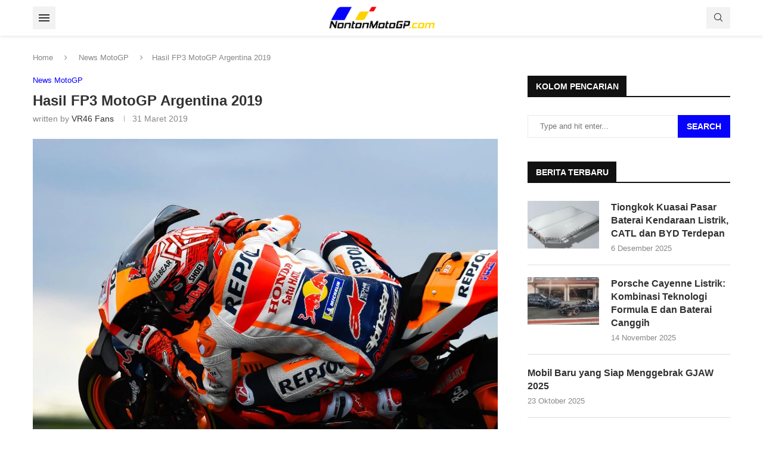

--- FILE ---
content_type: text/html; charset=UTF-8
request_url: https://www.nontonmotogp.com/2019/03/31/hasil-fp3-motogp-argentina-2019/
body_size: 39429
content:
<!DOCTYPE html><html lang="id" prefix="og: https://ogp.me/ns#"><head><meta charset="UTF-8"><meta http-equiv="X-UA-Compatible" content="IE=edge"><meta name="viewport" content="width=device-width, initial-scale=1"><link rel="profile" href="https://gmpg.org/xfn/11"/><link rel="alternate" type="application/rss+xml" title="NontonMotoGP.com RSS Feed"
href="https://www.nontonmotogp.com/feed/"/><link rel="alternate" type="application/atom+xml" title="NontonMotoGP.com Atom Feed"
href="https://www.nontonmotogp.com/feed/atom/"/><link rel="pingback" href="https://www.nontonmotogp.com/xmlrpc.php"/>
<!--[if lt IE 9]> <script src="https://www.nontonmotogp.com/wp-content/themes/soledad/js/html5.js" id="05e6101c3159ad65313842242d507822" type="PenciLazyScript"></script> <![endif]--> <script type="PenciLazyScript" data-pencilazy-type="text/javascript">/*  */
(()=>{var e={};e.g=function(){if("object"==typeof globalThis)return globalThis;try{return this||new Function("return this")()}catch(e){if("object"==typeof window)return window}}(),function({ampUrl:n,isCustomizePreview:t,isAmpDevMode:r,noampQueryVarName:o,noampQueryVarValue:s,disabledStorageKey:i,mobileUserAgents:a,regexRegex:c}){if("undefined"==typeof sessionStorage)return;const d=new RegExp(c);if(!a.some((e=>{const n=e.match(d);return!(!n||!new RegExp(n[1],n[2]).test(navigator.userAgent))||navigator.userAgent.includes(e)})))return;e.g.addEventListener("DOMContentLoaded",(()=>{const e=document.getElementById("amp-mobile-version-switcher");if(!e)return;e.hidden=!1;const n=e.querySelector("a[href]");n&&n.addEventListener("click",(()=>{sessionStorage.removeItem(i)}))}));const g=r&&["paired-browsing-non-amp","paired-browsing-amp"].includes(window.name);if(sessionStorage.getItem(i)||t||g)return;const u=new URL(location.href),m=new URL(n);m.hash=u.hash,u.searchParams.has(o)&&s===u.searchParams.get(o)?sessionStorage.setItem(i,"1"):m.href!==u.href&&(window.stop(),location.replace(m.href))}({"ampUrl":"https:\/\/www.nontonmotogp.com\/2019\/03\/31\/hasil-fp3-motogp-argentina-2019\/amp\/","noampQueryVarName":"noamp","noampQueryVarValue":"mobile","disabledStorageKey":"amp_mobile_redirect_disabled","mobileUserAgents":["Mobile","Android","Silk\/","Kindle","BlackBerry","Opera Mini","Opera Mobi"],"regexRegex":"^\\\/((?:.|\\n)+)\\\/([i]*)$","isCustomizePreview":false,"isAmpDevMode":false})})();
/*  */</script> <link rel='preconnect' href='https://fonts.googleapis.com' /><link rel='preconnect' href='https://fonts.gstatic.com' /><meta http-equiv='x-dns-prefetch-control' content='on'><link rel='dns-prefetch' href='//fonts.googleapis.com' /><link rel='dns-prefetch' href='//fonts.gstatic.com' /><link rel='dns-prefetch' href='//s.gravatar.com' /><link rel='dns-prefetch' href='//www.google-analytics.com' /><style>img:is([sizes="auto" i], [sizes^="auto," i]) { contain-intrinsic-size: 3000px 1500px }</style><title>Hasil FP3 MotoGP Argentina 2019</title><meta name="description" content="Pembalap Honda Marc Marquez menjadi yang tercepat di FP3 MotoGP Argentina2019. Rider Repsol Honda tersebut mengungguli Jack Miller dan Cal Crutchlow di posisi 2-3. Dalam FP3 yang dilangsungkan di Autodromo Termas de Rio Hondo, Marquez unggul telak dari semua pebalap."/><meta name="robots" content="follow, index, max-snippet:-1, max-video-preview:-1, max-image-preview:large"/><link rel="canonical" href="https://www.nontonmotogp.com/2019/03/31/hasil-fp3-motogp-argentina-2019/" /><meta property="og:locale" content="id_ID" /><meta property="og:type" content="article" /><meta property="og:title" content="Hasil FP3 MotoGP Argentina 2019" /><meta property="og:description" content="Pembalap Honda Marc Marquez menjadi yang tercepat di FP3 MotoGP Argentina2019. Rider Repsol Honda tersebut mengungguli Jack Miller dan Cal Crutchlow di posisi 2-3. Dalam FP3 yang dilangsungkan di Autodromo Termas de Rio Hondo, Marquez unggul telak dari semua pebalap." /><meta property="og:url" content="https://www.nontonmotogp.com/2019/03/31/hasil-fp3-motogp-argentina-2019/" /><meta property="og:site_name" content="NontonMotoGP.com" /><meta property="article:publisher" content="https://www.facebook.com/NontonMotoGP" /><meta property="article:tag" content="fp3 argentina" /><meta property="article:tag" content="fp3 motogp argentina 2019" /><meta property="article:tag" content="motogp 2019" /><meta property="article:section" content="News MotoGP" /><meta property="og:image" content="https://www.nontonmotogp.com/wp-content/uploads/2019/03/fp3-motogp-argentina-2019.jpg" /><meta property="og:image:secure_url" content="https://www.nontonmotogp.com/wp-content/uploads/2019/03/fp3-motogp-argentina-2019.jpg" /><meta property="og:image:width" content="1201" /><meta property="og:image:height" content="801" /><meta property="og:image:alt" content="fp3 motogp argentina 2019" /><meta property="og:image:type" content="image/jpeg" /><meta property="article:published_time" content="2019-03-31T03:34:48+07:00" /><meta name="twitter:card" content="summary_large_image" /><meta name="twitter:title" content="Hasil FP3 MotoGP Argentina 2019" /><meta name="twitter:description" content="Pembalap Honda Marc Marquez menjadi yang tercepat di FP3 MotoGP Argentina2019. Rider Repsol Honda tersebut mengungguli Jack Miller dan Cal Crutchlow di posisi 2-3. Dalam FP3 yang dilangsungkan di Autodromo Termas de Rio Hondo, Marquez unggul telak dari semua pebalap." /><meta name="twitter:site" content="@@Nonton_MotoGP" /><meta name="twitter:creator" content="@@Nonton_MotoGP" /><meta name="twitter:image" content="https://www.nontonmotogp.com/wp-content/uploads/2019/03/fp3-motogp-argentina-2019.jpg" /><meta name="twitter:label1" content="Ditulis oleh" /><meta name="twitter:data1" content="VR46 Fans" /><meta name="twitter:label2" content="Waktunya membaca" /><meta name="twitter:data2" content="1 menit" /> <script type="application/ld+json" class="rank-math-schema">{"@context":"https://schema.org","@graph":[{"@type":["Person","Organization"],"@id":"https://www.nontonmotogp.com/#person","name":"VR46 Fans","sameAs":["https://www.facebook.com/NontonMotoGP","https://twitter.com/@Nonton_MotoGP","https://www.pinterest.com/nontonmotogp","https://www.instagram.com/nontonmotogp","https://youtube.com/channel/UCqgFrge_N30AuSxASqcQwpg","https://www.linkedin.com/in/rohmat-ali-wardani"],"logo":{"@type":"ImageObject","@id":"https://www.nontonmotogp.com/#logo","url":"https://www.nontonmotogp.com/wp-content/uploads/2019/02/nontonmotogp-logo.png","contentUrl":"https://www.nontonmotogp.com/wp-content/uploads/2019/02/nontonmotogp-logo.png","caption":"NontonMotoGP.com","inLanguage":"id","width":"192","height":"192"},"image":{"@type":"ImageObject","@id":"https://www.nontonmotogp.com/#logo","url":"https://www.nontonmotogp.com/wp-content/uploads/2019/02/nontonmotogp-logo.png","contentUrl":"https://www.nontonmotogp.com/wp-content/uploads/2019/02/nontonmotogp-logo.png","caption":"NontonMotoGP.com","inLanguage":"id","width":"192","height":"192"}},{"@type":"WebSite","@id":"https://www.nontonmotogp.com/#website","url":"https://www.nontonmotogp.com","name":"NontonMotoGP.com","alternateName":"NontonGP","publisher":{"@id":"https://www.nontonmotogp.com/#person"},"inLanguage":"id"},{"@type":"ImageObject","@id":"https://www.nontonmotogp.com/wp-content/uploads/2019/03/fp3-motogp-argentina-2019.jpg","url":"https://www.nontonmotogp.com/wp-content/uploads/2019/03/fp3-motogp-argentina-2019.jpg","width":"1201","height":"801","caption":"fp3 motogp argentina 2019","inLanguage":"id"},{"@type":"WebPage","@id":"https://www.nontonmotogp.com/2019/03/31/hasil-fp3-motogp-argentina-2019/#webpage","url":"https://www.nontonmotogp.com/2019/03/31/hasil-fp3-motogp-argentina-2019/","name":"Hasil FP3 MotoGP Argentina 2019","datePublished":"2019-03-31T03:34:48+07:00","dateModified":"2019-03-31T03:34:48+07:00","isPartOf":{"@id":"https://www.nontonmotogp.com/#website"},"primaryImageOfPage":{"@id":"https://www.nontonmotogp.com/wp-content/uploads/2019/03/fp3-motogp-argentina-2019.jpg"},"inLanguage":"id"},{"@type":"Person","@id":"https://www.nontonmotogp.com/author/adminmotogp/","name":"VR46 Fans","url":"https://www.nontonmotogp.com/author/adminmotogp/","image":{"@type":"ImageObject","@id":"https://secure.gravatar.com/avatar/799b912d31e3c6e78ff9a8d9533e55f7184c2b0eedbead2e7fbd5705312ae0da?s=96&amp;r=g","url":"https://secure.gravatar.com/avatar/799b912d31e3c6e78ff9a8d9533e55f7184c2b0eedbead2e7fbd5705312ae0da?s=96&amp;r=g","caption":"VR46 Fans","inLanguage":"id"}},{"@type":"BlogPosting","headline":"Hasil FP3 MotoGP Argentina 2019","datePublished":"2019-03-31T03:34:48+07:00","dateModified":"2019-03-31T03:34:48+07:00","articleSection":"News MotoGP","author":{"@id":"https://www.nontonmotogp.com/author/adminmotogp/","name":"VR46 Fans"},"publisher":{"@id":"https://www.nontonmotogp.com/#person"},"description":"Pembalap Honda Marc Marquez menjadi yang tercepat di FP3 MotoGP Argentina2019. Rider Repsol Honda tersebut mengungguli Jack Miller dan Cal Crutchlow di posisi 2-3. Dalam FP3 yang dilangsungkan di Autodromo Termas de Rio Hondo, Marquez unggul telak dari semua pebalap.","name":"Hasil FP3 MotoGP Argentina 2019","@id":"https://www.nontonmotogp.com/2019/03/31/hasil-fp3-motogp-argentina-2019/#richSnippet","isPartOf":{"@id":"https://www.nontonmotogp.com/2019/03/31/hasil-fp3-motogp-argentina-2019/#webpage"},"image":{"@id":"https://www.nontonmotogp.com/wp-content/uploads/2019/03/fp3-motogp-argentina-2019.jpg"},"inLanguage":"id","mainEntityOfPage":{"@id":"https://www.nontonmotogp.com/2019/03/31/hasil-fp3-motogp-argentina-2019/#webpage"}}]}</script> <link rel='dns-prefetch' href='//www.googletagmanager.com' /><link rel='dns-prefetch' href='//fonts.googleapis.com' /><link rel='dns-prefetch' href='//pagead2.googlesyndication.com' /><link rel='dns-prefetch' href='//fundingchoicesmessages.google.com' /><link rel="alternate" type="application/rss+xml" title="NontonMotoGP.com &raquo; Feed" href="https://www.nontonmotogp.com/feed/" /><link rel="alternate" type="application/rss+xml" title="NontonMotoGP.com &raquo; Umpan Komentar" href="https://www.nontonmotogp.com/comments/feed/" /><link rel="alternate" type="application/rss+xml" title="NontonMotoGP.com &raquo; Hasil FP3 MotoGP Argentina 2019 Umpan Komentar" href="https://www.nontonmotogp.com/2019/03/31/hasil-fp3-motogp-argentina-2019/feed/" /> <script type="PenciLazyScript" data-pencilazy-type="text/javascript">/*  */
window._wpemojiSettings = {"baseUrl":"https:\/\/s.w.org\/images\/core\/emoji\/16.0.1\/72x72\/","ext":".png","svgUrl":"https:\/\/s.w.org\/images\/core\/emoji\/16.0.1\/svg\/","svgExt":".svg","source":{"concatemoji":"https:\/\/www.nontonmotogp.com\/wp-includes\/js\/wp-emoji-release.min.js?ver=6.8.3"}};
/*! This file is auto-generated */
!function(s,n){var o,i,e;function c(e){try{var t={supportTests:e,timestamp:(new Date).valueOf()};sessionStorage.setItem(o,JSON.stringify(t))}catch(e){}}function p(e,t,n){e.clearRect(0,0,e.canvas.width,e.canvas.height),e.fillText(t,0,0);var t=new Uint32Array(e.getImageData(0,0,e.canvas.width,e.canvas.height).data),a=(e.clearRect(0,0,e.canvas.width,e.canvas.height),e.fillText(n,0,0),new Uint32Array(e.getImageData(0,0,e.canvas.width,e.canvas.height).data));return t.every(function(e,t){return e===a[t]})}function u(e,t){e.clearRect(0,0,e.canvas.width,e.canvas.height),e.fillText(t,0,0);for(var n=e.getImageData(16,16,1,1),a=0;a<n.data.length;a++)if(0!==n.data[a])return!1;return!0}function f(e,t,n,a){switch(t){case"flag":return n(e,"\ud83c\udff3\ufe0f\u200d\u26a7\ufe0f","\ud83c\udff3\ufe0f\u200b\u26a7\ufe0f")?!1:!n(e,"\ud83c\udde8\ud83c\uddf6","\ud83c\udde8\u200b\ud83c\uddf6")&&!n(e,"\ud83c\udff4\udb40\udc67\udb40\udc62\udb40\udc65\udb40\udc6e\udb40\udc67\udb40\udc7f","\ud83c\udff4\u200b\udb40\udc67\u200b\udb40\udc62\u200b\udb40\udc65\u200b\udb40\udc6e\u200b\udb40\udc67\u200b\udb40\udc7f");case"emoji":return!a(e,"\ud83e\udedf")}return!1}function g(e,t,n,a){var r="undefined"!=typeof WorkerGlobalScope&&self instanceof WorkerGlobalScope?new OffscreenCanvas(300,150):s.createElement("canvas"),o=r.getContext("2d",{willReadFrequently:!0}),i=(o.textBaseline="top",o.font="600 32px Arial",{});return e.forEach(function(e){i[e]=t(o,e,n,a)}),i}function t(e){var t=s.createElement("script");t.src=e,t.defer=!0,s.head.appendChild(t)}"undefined"!=typeof Promise&&(o="wpEmojiSettingsSupports",i=["flag","emoji"],n.supports={everything:!0,everythingExceptFlag:!0},e=new Promise(function(e){s.addEventListener("DOMContentLoaded",e,{once:!0})}),new Promise(function(t){var n=function(){try{var e=JSON.parse(sessionStorage.getItem(o));if("object"==typeof e&&"number"==typeof e.timestamp&&(new Date).valueOf()<e.timestamp+604800&&"object"==typeof e.supportTests)return e.supportTests}catch(e){}return null}();if(!n){if("undefined"!=typeof Worker&&"undefined"!=typeof OffscreenCanvas&&"undefined"!=typeof URL&&URL.createObjectURL&&"undefined"!=typeof Blob)try{var e="postMessage("+g.toString()+"("+[JSON.stringify(i),f.toString(),p.toString(),u.toString()].join(",")+"));",a=new Blob([e],{type:"text/javascript"}),r=new Worker(URL.createObjectURL(a),{name:"wpTestEmojiSupports"});return void(r.onmessage=function(e){c(n=e.data),r.terminate(),t(n)})}catch(e){}c(n=g(i,f,p,u))}t(n)}).then(function(e){for(var t in e)n.supports[t]=e[t],n.supports.everything=n.supports.everything&&n.supports[t],"flag"!==t&&(n.supports.everythingExceptFlag=n.supports.everythingExceptFlag&&n.supports[t]);n.supports.everythingExceptFlag=n.supports.everythingExceptFlag&&!n.supports.flag,n.DOMReady=!1,n.readyCallback=function(){n.DOMReady=!0}}).then(function(){return e}).then(function(){var e;n.supports.everything||(n.readyCallback(),(e=n.source||{}).concatemoji?t(e.concatemoji):e.wpemoji&&e.twemoji&&(t(e.twemoji),t(e.wpemoji)))}))}((window,document),window._wpemojiSettings);
/*  */</script> <style id='wp-emoji-styles-inline-css' type='text/css'>img.wp-smiley, img.emoji {
		display: inline !important;
		border: none !important;
		box-shadow: none !important;
		height: 1em !important;
		width: 1em !important;
		margin: 0 0.07em !important;
		vertical-align: -0.1em !important;
		background: none !important;
		padding: 0 !important;
	}</style><link data-optimized="1" rel='stylesheet' id='wp-block-library-css' href='https://www.nontonmotogp.com/wp-content/litespeed/css/246cbd6bfa304b27665749d8b6224d76.css?ver=a53a4' type='text/css' media='all' /><style id='wp-block-library-theme-inline-css' type='text/css'>.wp-block-audio :where(figcaption){color:#555;font-size:13px;text-align:center}.is-dark-theme .wp-block-audio :where(figcaption){color:#ffffffa6}.wp-block-audio{margin:0 0 1em}.wp-block-code{border:1px solid #ccc;border-radius:4px;font-family:Menlo,Consolas,monaco,monospace;padding:.8em 1em}.wp-block-embed :where(figcaption){color:#555;font-size:13px;text-align:center}.is-dark-theme .wp-block-embed :where(figcaption){color:#ffffffa6}.wp-block-embed{margin:0 0 1em}.blocks-gallery-caption{color:#555;font-size:13px;text-align:center}.is-dark-theme .blocks-gallery-caption{color:#ffffffa6}:root :where(.wp-block-image figcaption){color:#555;font-size:13px;text-align:center}.is-dark-theme :root :where(.wp-block-image figcaption){color:#ffffffa6}.wp-block-image{margin:0 0 1em}.wp-block-pullquote{border-bottom:4px solid;border-top:4px solid;color:currentColor;margin-bottom:1.75em}.wp-block-pullquote cite,.wp-block-pullquote footer,.wp-block-pullquote__citation{color:currentColor;font-size:.8125em;font-style:normal;text-transform:uppercase}.wp-block-quote{border-left:.25em solid;margin:0 0 1.75em;padding-left:1em}.wp-block-quote cite,.wp-block-quote footer{color:currentColor;font-size:.8125em;font-style:normal;position:relative}.wp-block-quote:where(.has-text-align-right){border-left:none;border-right:.25em solid;padding-left:0;padding-right:1em}.wp-block-quote:where(.has-text-align-center){border:none;padding-left:0}.wp-block-quote.is-large,.wp-block-quote.is-style-large,.wp-block-quote:where(.is-style-plain){border:none}.wp-block-search .wp-block-search__label{font-weight:700}.wp-block-search__button{border:1px solid #ccc;padding:.375em .625em}:where(.wp-block-group.has-background){padding:1.25em 2.375em}.wp-block-separator.has-css-opacity{opacity:.4}.wp-block-separator{border:none;border-bottom:2px solid;margin-left:auto;margin-right:auto}.wp-block-separator.has-alpha-channel-opacity{opacity:1}.wp-block-separator:not(.is-style-wide):not(.is-style-dots){width:100px}.wp-block-separator.has-background:not(.is-style-dots){border-bottom:none;height:1px}.wp-block-separator.has-background:not(.is-style-wide):not(.is-style-dots){height:2px}.wp-block-table{margin:0 0 1em}.wp-block-table td,.wp-block-table th{word-break:normal}.wp-block-table :where(figcaption){color:#555;font-size:13px;text-align:center}.is-dark-theme .wp-block-table :where(figcaption){color:#ffffffa6}.wp-block-video :where(figcaption){color:#555;font-size:13px;text-align:center}.is-dark-theme .wp-block-video :where(figcaption){color:#ffffffa6}.wp-block-video{margin:0 0 1em}:root :where(.wp-block-template-part.has-background){margin-bottom:0;margin-top:0;padding:1.25em 2.375em}</style><style id='classic-theme-styles-inline-css' type='text/css'>/*! This file is auto-generated */
.wp-block-button__link{color:#fff;background-color:#32373c;border-radius:9999px;box-shadow:none;text-decoration:none;padding:calc(.667em + 2px) calc(1.333em + 2px);font-size:1.125em}.wp-block-file__button{background:#32373c;color:#fff;text-decoration:none}</style><style id='block-soledad-style-inline-css' type='text/css'>.pchead-e-block{--pcborder-cl:#dedede;--pcaccent-cl:#6eb48c}.heading1-style-1>h1,.heading1-style-2>h1,.heading2-style-1>h2,.heading2-style-2>h2,.heading3-style-1>h3,.heading3-style-2>h3,.heading4-style-1>h4,.heading4-style-2>h4,.heading5-style-1>h5,.heading5-style-2>h5{padding-bottom:8px;border-bottom:1px solid var(--pcborder-cl);overflow:hidden}.heading1-style-2>h1,.heading2-style-2>h2,.heading3-style-2>h3,.heading4-style-2>h4,.heading5-style-2>h5{border-bottom-width:0;position:relative}.heading1-style-2>h1:before,.heading2-style-2>h2:before,.heading3-style-2>h3:before,.heading4-style-2>h4:before,.heading5-style-2>h5:before{content:'';width:50px;height:2px;bottom:0;left:0;z-index:2;background:var(--pcaccent-cl);position:absolute}.heading1-style-2>h1:after,.heading2-style-2>h2:after,.heading3-style-2>h3:after,.heading4-style-2>h4:after,.heading5-style-2>h5:after{content:'';width:100%;height:2px;bottom:0;left:20px;z-index:1;background:var(--pcborder-cl);position:absolute}.heading1-style-3>h1,.heading1-style-4>h1,.heading2-style-3>h2,.heading2-style-4>h2,.heading3-style-3>h3,.heading3-style-4>h3,.heading4-style-3>h4,.heading4-style-4>h4,.heading5-style-3>h5,.heading5-style-4>h5{position:relative;padding-left:20px}.heading1-style-3>h1:before,.heading1-style-4>h1:before,.heading2-style-3>h2:before,.heading2-style-4>h2:before,.heading3-style-3>h3:before,.heading3-style-4>h3:before,.heading4-style-3>h4:before,.heading4-style-4>h4:before,.heading5-style-3>h5:before,.heading5-style-4>h5:before{width:10px;height:100%;content:'';position:absolute;top:0;left:0;bottom:0;background:var(--pcaccent-cl)}.heading1-style-4>h1,.heading2-style-4>h2,.heading3-style-4>h3,.heading4-style-4>h4,.heading5-style-4>h5{padding:10px 20px;background:#f1f1f1}.heading1-style-5>h1,.heading2-style-5>h2,.heading3-style-5>h3,.heading4-style-5>h4,.heading5-style-5>h5{position:relative;z-index:1}.heading1-style-5>h1:before,.heading2-style-5>h2:before,.heading3-style-5>h3:before,.heading4-style-5>h4:before,.heading5-style-5>h5:before{content:"";position:absolute;left:0;bottom:0;width:200px;height:50%;transform:skew(-25deg) translateX(0);background:var(--pcaccent-cl);z-index:-1;opacity:.4}.heading1-style-6>h1,.heading2-style-6>h2,.heading3-style-6>h3,.heading4-style-6>h4,.heading5-style-6>h5{text-decoration:underline;text-underline-offset:2px;text-decoration-thickness:4px;text-decoration-color:var(--pcaccent-cl)}</style><style id='global-styles-inline-css' type='text/css'>:root{--wp--preset--aspect-ratio--square: 1;--wp--preset--aspect-ratio--4-3: 4/3;--wp--preset--aspect-ratio--3-4: 3/4;--wp--preset--aspect-ratio--3-2: 3/2;--wp--preset--aspect-ratio--2-3: 2/3;--wp--preset--aspect-ratio--16-9: 16/9;--wp--preset--aspect-ratio--9-16: 9/16;--wp--preset--color--black: #000000;--wp--preset--color--cyan-bluish-gray: #abb8c3;--wp--preset--color--white: #ffffff;--wp--preset--color--pale-pink: #f78da7;--wp--preset--color--vivid-red: #cf2e2e;--wp--preset--color--luminous-vivid-orange: #ff6900;--wp--preset--color--luminous-vivid-amber: #fcb900;--wp--preset--color--light-green-cyan: #7bdcb5;--wp--preset--color--vivid-green-cyan: #00d084;--wp--preset--color--pale-cyan-blue: #8ed1fc;--wp--preset--color--vivid-cyan-blue: #0693e3;--wp--preset--color--vivid-purple: #9b51e0;--wp--preset--gradient--vivid-cyan-blue-to-vivid-purple: linear-gradient(135deg,rgba(6,147,227,1) 0%,rgb(155,81,224) 100%);--wp--preset--gradient--light-green-cyan-to-vivid-green-cyan: linear-gradient(135deg,rgb(122,220,180) 0%,rgb(0,208,130) 100%);--wp--preset--gradient--luminous-vivid-amber-to-luminous-vivid-orange: linear-gradient(135deg,rgba(252,185,0,1) 0%,rgba(255,105,0,1) 100%);--wp--preset--gradient--luminous-vivid-orange-to-vivid-red: linear-gradient(135deg,rgba(255,105,0,1) 0%,rgb(207,46,46) 100%);--wp--preset--gradient--very-light-gray-to-cyan-bluish-gray: linear-gradient(135deg,rgb(238,238,238) 0%,rgb(169,184,195) 100%);--wp--preset--gradient--cool-to-warm-spectrum: linear-gradient(135deg,rgb(74,234,220) 0%,rgb(151,120,209) 20%,rgb(207,42,186) 40%,rgb(238,44,130) 60%,rgb(251,105,98) 80%,rgb(254,248,76) 100%);--wp--preset--gradient--blush-light-purple: linear-gradient(135deg,rgb(255,206,236) 0%,rgb(152,150,240) 100%);--wp--preset--gradient--blush-bordeaux: linear-gradient(135deg,rgb(254,205,165) 0%,rgb(254,45,45) 50%,rgb(107,0,62) 100%);--wp--preset--gradient--luminous-dusk: linear-gradient(135deg,rgb(255,203,112) 0%,rgb(199,81,192) 50%,rgb(65,88,208) 100%);--wp--preset--gradient--pale-ocean: linear-gradient(135deg,rgb(255,245,203) 0%,rgb(182,227,212) 50%,rgb(51,167,181) 100%);--wp--preset--gradient--electric-grass: linear-gradient(135deg,rgb(202,248,128) 0%,rgb(113,206,126) 100%);--wp--preset--gradient--midnight: linear-gradient(135deg,rgb(2,3,129) 0%,rgb(40,116,252) 100%);--wp--preset--font-size--small: 12px;--wp--preset--font-size--medium: 20px;--wp--preset--font-size--large: 32px;--wp--preset--font-size--x-large: 42px;--wp--preset--font-size--normal: 14px;--wp--preset--font-size--huge: 42px;--wp--preset--spacing--20: 0.44rem;--wp--preset--spacing--30: 0.67rem;--wp--preset--spacing--40: 1rem;--wp--preset--spacing--50: 1.5rem;--wp--preset--spacing--60: 2.25rem;--wp--preset--spacing--70: 3.38rem;--wp--preset--spacing--80: 5.06rem;--wp--preset--shadow--natural: 6px 6px 9px rgba(0, 0, 0, 0.2);--wp--preset--shadow--deep: 12px 12px 50px rgba(0, 0, 0, 0.4);--wp--preset--shadow--sharp: 6px 6px 0px rgba(0, 0, 0, 0.2);--wp--preset--shadow--outlined: 6px 6px 0px -3px rgba(255, 255, 255, 1), 6px 6px rgba(0, 0, 0, 1);--wp--preset--shadow--crisp: 6px 6px 0px rgba(0, 0, 0, 1);}:where(.is-layout-flex){gap: 0.5em;}:where(.is-layout-grid){gap: 0.5em;}body .is-layout-flex{display: flex;}.is-layout-flex{flex-wrap: wrap;align-items: center;}.is-layout-flex > :is(*, div){margin: 0;}body .is-layout-grid{display: grid;}.is-layout-grid > :is(*, div){margin: 0;}:where(.wp-block-columns.is-layout-flex){gap: 2em;}:where(.wp-block-columns.is-layout-grid){gap: 2em;}:where(.wp-block-post-template.is-layout-flex){gap: 1.25em;}:where(.wp-block-post-template.is-layout-grid){gap: 1.25em;}.has-black-color{color: var(--wp--preset--color--black) !important;}.has-cyan-bluish-gray-color{color: var(--wp--preset--color--cyan-bluish-gray) !important;}.has-white-color{color: var(--wp--preset--color--white) !important;}.has-pale-pink-color{color: var(--wp--preset--color--pale-pink) !important;}.has-vivid-red-color{color: var(--wp--preset--color--vivid-red) !important;}.has-luminous-vivid-orange-color{color: var(--wp--preset--color--luminous-vivid-orange) !important;}.has-luminous-vivid-amber-color{color: var(--wp--preset--color--luminous-vivid-amber) !important;}.has-light-green-cyan-color{color: var(--wp--preset--color--light-green-cyan) !important;}.has-vivid-green-cyan-color{color: var(--wp--preset--color--vivid-green-cyan) !important;}.has-pale-cyan-blue-color{color: var(--wp--preset--color--pale-cyan-blue) !important;}.has-vivid-cyan-blue-color{color: var(--wp--preset--color--vivid-cyan-blue) !important;}.has-vivid-purple-color{color: var(--wp--preset--color--vivid-purple) !important;}.has-black-background-color{background-color: var(--wp--preset--color--black) !important;}.has-cyan-bluish-gray-background-color{background-color: var(--wp--preset--color--cyan-bluish-gray) !important;}.has-white-background-color{background-color: var(--wp--preset--color--white) !important;}.has-pale-pink-background-color{background-color: var(--wp--preset--color--pale-pink) !important;}.has-vivid-red-background-color{background-color: var(--wp--preset--color--vivid-red) !important;}.has-luminous-vivid-orange-background-color{background-color: var(--wp--preset--color--luminous-vivid-orange) !important;}.has-luminous-vivid-amber-background-color{background-color: var(--wp--preset--color--luminous-vivid-amber) !important;}.has-light-green-cyan-background-color{background-color: var(--wp--preset--color--light-green-cyan) !important;}.has-vivid-green-cyan-background-color{background-color: var(--wp--preset--color--vivid-green-cyan) !important;}.has-pale-cyan-blue-background-color{background-color: var(--wp--preset--color--pale-cyan-blue) !important;}.has-vivid-cyan-blue-background-color{background-color: var(--wp--preset--color--vivid-cyan-blue) !important;}.has-vivid-purple-background-color{background-color: var(--wp--preset--color--vivid-purple) !important;}.has-black-border-color{border-color: var(--wp--preset--color--black) !important;}.has-cyan-bluish-gray-border-color{border-color: var(--wp--preset--color--cyan-bluish-gray) !important;}.has-white-border-color{border-color: var(--wp--preset--color--white) !important;}.has-pale-pink-border-color{border-color: var(--wp--preset--color--pale-pink) !important;}.has-vivid-red-border-color{border-color: var(--wp--preset--color--vivid-red) !important;}.has-luminous-vivid-orange-border-color{border-color: var(--wp--preset--color--luminous-vivid-orange) !important;}.has-luminous-vivid-amber-border-color{border-color: var(--wp--preset--color--luminous-vivid-amber) !important;}.has-light-green-cyan-border-color{border-color: var(--wp--preset--color--light-green-cyan) !important;}.has-vivid-green-cyan-border-color{border-color: var(--wp--preset--color--vivid-green-cyan) !important;}.has-pale-cyan-blue-border-color{border-color: var(--wp--preset--color--pale-cyan-blue) !important;}.has-vivid-cyan-blue-border-color{border-color: var(--wp--preset--color--vivid-cyan-blue) !important;}.has-vivid-purple-border-color{border-color: var(--wp--preset--color--vivid-purple) !important;}.has-vivid-cyan-blue-to-vivid-purple-gradient-background{background: var(--wp--preset--gradient--vivid-cyan-blue-to-vivid-purple) !important;}.has-light-green-cyan-to-vivid-green-cyan-gradient-background{background: var(--wp--preset--gradient--light-green-cyan-to-vivid-green-cyan) !important;}.has-luminous-vivid-amber-to-luminous-vivid-orange-gradient-background{background: var(--wp--preset--gradient--luminous-vivid-amber-to-luminous-vivid-orange) !important;}.has-luminous-vivid-orange-to-vivid-red-gradient-background{background: var(--wp--preset--gradient--luminous-vivid-orange-to-vivid-red) !important;}.has-very-light-gray-to-cyan-bluish-gray-gradient-background{background: var(--wp--preset--gradient--very-light-gray-to-cyan-bluish-gray) !important;}.has-cool-to-warm-spectrum-gradient-background{background: var(--wp--preset--gradient--cool-to-warm-spectrum) !important;}.has-blush-light-purple-gradient-background{background: var(--wp--preset--gradient--blush-light-purple) !important;}.has-blush-bordeaux-gradient-background{background: var(--wp--preset--gradient--blush-bordeaux) !important;}.has-luminous-dusk-gradient-background{background: var(--wp--preset--gradient--luminous-dusk) !important;}.has-pale-ocean-gradient-background{background: var(--wp--preset--gradient--pale-ocean) !important;}.has-electric-grass-gradient-background{background: var(--wp--preset--gradient--electric-grass) !important;}.has-midnight-gradient-background{background: var(--wp--preset--gradient--midnight) !important;}.has-small-font-size{font-size: var(--wp--preset--font-size--small) !important;}.has-medium-font-size{font-size: var(--wp--preset--font-size--medium) !important;}.has-large-font-size{font-size: var(--wp--preset--font-size--large) !important;}.has-x-large-font-size{font-size: var(--wp--preset--font-size--x-large) !important;}
:where(.wp-block-post-template.is-layout-flex){gap: 1.25em;}:where(.wp-block-post-template.is-layout-grid){gap: 1.25em;}
:where(.wp-block-columns.is-layout-flex){gap: 2em;}:where(.wp-block-columns.is-layout-grid){gap: 2em;}
:root :where(.wp-block-pullquote){font-size: 1.5em;line-height: 1.6;}</style><style id='dominant-color-styles-inline-css' type='text/css'>img[data-dominant-color]:not(.has-transparency) { background-color: var(--dominant-color); }</style><link data-optimized="1" rel='stylesheet' id='penci-main-style-css' href='https://www.nontonmotogp.com/wp-content/litespeed/css/9ef936206448e671acb76c04de17f65e.css?ver=70356' type='text/css' media='all' /><link data-optimized="1" rel='stylesheet' id='penci-swiper-bundle-css' href='https://www.nontonmotogp.com/wp-content/litespeed/css/dc92a460b3f225f8d2f6f231ceb1de0a.css?ver=af1be' type='text/css' media='all' /><link data-optimized="1" rel='stylesheet' id='penci-font-awesomeold-css' href='https://www.nontonmotogp.com/wp-content/litespeed/css/4c3ba35e5754759e05c4dac95a2ca534.css?ver=985a2' type='text/css' media='all' /><link data-optimized="1" rel='stylesheet' id='penci_icon-css' href='https://www.nontonmotogp.com/wp-content/litespeed/css/abf85fdb19cb900d8134a00c922f1a32.css?ver=0169a' type='text/css' media='all' /><link data-optimized="1" rel='stylesheet' id='penci_style-css' href='https://www.nontonmotogp.com/wp-content/litespeed/css/7a6ad33e707676780551a3b3dfbdb26f.css?ver=806de' type='text/css' media='all' /><link data-optimized="1" rel='stylesheet' id='penci_social_counter-css' href='https://www.nontonmotogp.com/wp-content/litespeed/css/3bbbcda732c605c98e20117ac3f571b7.css?ver=c9794' type='text/css' media='all' /><link data-optimized="1" rel='stylesheet' id='penci-soledad-parent-style-css' href='https://www.nontonmotogp.com/wp-content/litespeed/css/9b7059b33b26e665c7b14309dc464fe8.css?ver=359c9' type='text/css' media='all' /> <script type="PenciLazyScript" id="jquery-core-js" src="https://www.nontonmotogp.com/wp-includes/js/jquery/jquery.min.js?ver=3.7.1" data-pencilazy-type="text/javascript"></script> <script type="PenciLazyScript" id="jquery-migrate-js" src="https://www.nontonmotogp.com/wp-includes/js/jquery/jquery-migrate.min.js?ver=3.4.1" data-pencilazy-type="text/javascript"></script> 
 <script type="litespeed/javascript" data-src="https://www.googletagmanager.com/gtag/js?id=G-09FKGL92GG" id="google_gtagjs-js"></script> <script id="google_gtagjs-js-after" type="litespeed/javascript">window.dataLayer=window.dataLayer||[];function gtag(){dataLayer.push(arguments)}
gtag("set","linker",{"domains":["www.nontonmotogp.com"]});gtag("js",new Date());gtag("set","developer_id.dZTNiMT",!0);gtag("config","G-09FKGL92GG",{"googlesitekit_post_type":"post"})</script> <script type="PenciLazyScript"><script type="PenciLazyScript"><script></script></script></script><link rel="https://api.w.org/" href="https://www.nontonmotogp.com/wp-json/" /><link rel="alternate" title="JSON" type="application/json" href="https://www.nontonmotogp.com/wp-json/wp/v2/posts/9360" /><link rel="EditURI" type="application/rsd+xml" title="RSD" href="https://www.nontonmotogp.com/xmlrpc.php?rsd" /><meta name="generator" content="WordPress 6.8.3" /><meta name="generator" content="Soledad 8.6.7" /><link rel='shortlink' href='https://www.nontonmotogp.com/?p=9360' /><link rel="alternate" title="oEmbed (JSON)" type="application/json+oembed" href="https://www.nontonmotogp.com/wp-json/oembed/1.0/embed?url=https%3A%2F%2Fwww.nontonmotogp.com%2F2019%2F03%2F31%2Fhasil-fp3-motogp-argentina-2019%2F" /><link rel="alternate" title="oEmbed (XML)" type="text/xml+oembed" href="https://www.nontonmotogp.com/wp-json/oembed/1.0/embed?url=https%3A%2F%2Fwww.nontonmotogp.com%2F2019%2F03%2F31%2Fhasil-fp3-motogp-argentina-2019%2F&#038;format=xml" /><meta name="generator" content="auto-sizes 1.7.0"><meta name="generator" content="dominant-color-images 1.2.0"><meta name="generator" content="Site Kit by Google 1.170.0" /><script custom-element="amp-ad" src="https://cdn.ampproject.org/v0/amp-ad-0.1.js" id="65061df25b29dac690cacefceb993066" type="PenciLazyScript"></script> <script async src="https://pagead2.googlesyndication.com/pagead/js/adsbygoogle.js?client=ca-pub-4247548753253148"
     crossorigin="anonymous"></script> <script nonce="yD6Azh2fOxpm1j4C9AabZA" src="https://fundingchoicesmessages.google.com/i/pub-4247548753253148?ers=1" id="22a36ace60dff823e0d1fa02b5aaa2be" type="PenciLazyScript"></script><script nonce="yD6Azh2fOxpm1j4C9AabZA" type="PenciLazyScript">(function() {function signalGooglefcPresent() {if (!window.frames['googlefcPresent']) {if (document.body) {const iframe = document.createElement('iframe'); iframe.style = 'width: 0; height: 0; border: none; z-index: -1000; left: -1000px; top: -1000px;'; iframe.style.display = 'none'; iframe.name = 'googlefcPresent'; document.body.appendChild(iframe);} else {setTimeout(signalGooglefcPresent, 0);}}}signalGooglefcPresent();})();</script>  <script type="litespeed/javascript">(function(w,d,s,l,i){w[l]=w[l]||[];w[l].push({'gtm.start':new Date().getTime(),event:'gtm.js'});var f=d.getElementsByTagName(s)[0],j=d.createElement(s),dl=l!='dataLayer'?'&l='+l:'';j.async=!0;j.src='https://www.googletagmanager.com/gtm.js?id='+i+dl;f.parentNode.insertBefore(j,f)})(window,document,'script','dataLayer','GTM-KCX34T22')</script> <meta name="generator" content="performance-lab 4.0.0; plugins: auto-sizes, dominant-color-images, embed-optimizer, performant-translations, speculation-rules, webp-uploads"><meta name="generator" content="performant-translations 1.2.0"><meta name="generator" content="webp-uploads 2.6.0"><link rel="alternate" type="text/html" media="only screen and (max-width: 640px)" href="https://www.nontonmotogp.com/2019/03/31/hasil-fp3-motogp-argentina-2019/amp/"><style id="penci-custom-style" type="text/css">body{ --pcbg-cl: #fff; --pctext-cl: #313131; --pcborder-cl: #dedede; --pcheading-cl: #313131; --pcmeta-cl: #888888; --pcaccent-cl: #6eb48c; --pcbody-font: 'PT Serif', serif; --pchead-font: 'Raleway', sans-serif; --pchead-wei: bold; --pcava_bdr:10px;--pcajs_fvw:470px;--pcajs_fvmw:220px; } .single.penci-body-single-style-5 #header, .single.penci-body-single-style-6 #header, .single.penci-body-single-style-10 #header, .single.penci-body-single-style-5 .pc-wrapbuilder-header, .single.penci-body-single-style-6 .pc-wrapbuilder-header, .single.penci-body-single-style-10 .pc-wrapbuilder-header { --pchd-mg: 40px; } .fluid-width-video-wrapper > div { position: absolute; left: 0; right: 0; top: 0; width: 100%; height: 100%; } .yt-video-place { position: relative; text-align: center; } .yt-video-place.embed-responsive .start-video { display: block; top: 0; left: 0; bottom: 0; right: 0; position: absolute; transform: none; } .yt-video-place.embed-responsive .start-video img { margin: 0; padding: 0; top: 50%; display: inline-block; position: absolute; left: 50%; transform: translate(-50%, -50%); width: 68px; height: auto; } .mfp-bg { top: 0; left: 0; width: 100%; height: 100%; z-index: 9999999; overflow: hidden; position: fixed; background: #0b0b0b; opacity: .8; filter: alpha(opacity=80) } .mfp-wrap { top: 0; left: 0; width: 100%; height: 100%; z-index: 9999999; position: fixed; outline: none !important; -webkit-backface-visibility: hidden } body { --pchead-font: 'PT Sans', sans-serif; } body { --pcbody-font: 'PT Sans', sans-serif; } p{ line-height: 1.8; } .penci-hide-tagupdated{ display: none !important; } body, .widget ul li a{ font-size: 16px; } .widget ul li, .widget ol li, .post-entry, p, .post-entry p { font-size: 16px; line-height: 1.8; } .archive-box span, .archive-box h1{ font-size: 25px; } .widget ul li, .widget ol li, .post-entry, p, .post-entry p{ line-height: 2; } body { --pchead-wei: 600; } .featured-area.featured-style-42 .item-inner-content, .featured-style-41 .swiper-slide, .slider-40-wrapper .nav-thumb-creative .thumb-container:after,.penci-slider44-t-item:before,.penci-slider44-main-wrapper .item, .featured-area .penci-image-holder, .featured-area .penci-slider4-overlay, .featured-area .penci-slide-overlay .overlay-link, .featured-style-29 .featured-slider-overlay, .penci-slider38-overlay{ border-radius: ; -webkit-border-radius: ; } .penci-featured-content-right:before{ border-top-right-radius: ; border-bottom-right-radius: ; } .penci-flat-overlay .penci-slide-overlay .penci-mag-featured-content:before{ border-bottom-left-radius: ; border-bottom-right-radius: ; } .container-single .post-image{ border-radius: ; -webkit-border-radius: ; } .penci-mega-post-inner, .penci-mega-thumbnail .penci-image-holder{ border-radius: ; -webkit-border-radius: ; } .editor-styles-wrapper, body{ --pcaccent-cl: #0701fe; } .penci-menuhbg-toggle:hover .lines-button:after, .penci-menuhbg-toggle:hover .penci-lines:before, .penci-menuhbg-toggle:hover .penci-lines:after,.tags-share-box.tags-share-box-s2 .post-share-plike,.penci-video_playlist .penci-playlist-title,.pencisc-column-2.penci-video_playlist .penci-video-nav .playlist-panel-item, .pencisc-column-1.penci-video_playlist .penci-video-nav .playlist-panel-item,.penci-video_playlist .penci-custom-scroll::-webkit-scrollbar-thumb, .pencisc-button, .post-entry .pencisc-button, .penci-dropcap-box, .penci-dropcap-circle, .penci-login-register input[type="submit"]:hover, .penci-ld .penci-ldin:before, .penci-ldspinner > div{ background: #0701fe; } a, .post-entry .penci-portfolio-filter ul li a:hover, .penci-portfolio-filter ul li a:hover, .penci-portfolio-filter ul li.active a, .post-entry .penci-portfolio-filter ul li.active a, .penci-countdown .countdown-amount, .archive-box h1, .post-entry a, .container.penci-breadcrumb span a:hover,.container.penci-breadcrumb a:hover, .post-entry blockquote:before, .post-entry blockquote cite, .post-entry blockquote .author, .wpb_text_column blockquote:before, .wpb_text_column blockquote cite, .wpb_text_column blockquote .author, .penci-pagination a:hover, ul.penci-topbar-menu > li a:hover, div.penci-topbar-menu > ul > li a:hover, .penci-recipe-heading a.penci-recipe-print,.penci-review-metas .penci-review-btnbuy, .main-nav-social a:hover, .widget-social .remove-circle a:hover i, .penci-recipe-index .cat > a.penci-cat-name, #bbpress-forums li.bbp-body ul.forum li.bbp-forum-info a:hover, #bbpress-forums li.bbp-body ul.topic li.bbp-topic-title a:hover, #bbpress-forums li.bbp-body ul.forum li.bbp-forum-info .bbp-forum-content a, #bbpress-forums li.bbp-body ul.topic p.bbp-topic-meta a, #bbpress-forums .bbp-breadcrumb a:hover, #bbpress-forums .bbp-forum-freshness a:hover, #bbpress-forums .bbp-topic-freshness a:hover, #buddypress ul.item-list li div.item-title a, #buddypress ul.item-list li h4 a, #buddypress .activity-header a:first-child, #buddypress .comment-meta a:first-child, #buddypress .acomment-meta a:first-child, div.bbp-template-notice a:hover, .penci-menu-hbg .menu li a .indicator:hover, .penci-menu-hbg .menu li a:hover, #sidebar-nav .menu li a:hover, .penci-rlt-popup .rltpopup-meta .rltpopup-title:hover, .penci-video_playlist .penci-video-playlist-item .penci-video-title:hover, .penci_list_shortcode li:before, .penci-dropcap-box-outline, .penci-dropcap-circle-outline, .penci-dropcap-regular, .penci-dropcap-bold{ color: #0701fe; } .penci-home-popular-post ul.slick-dots li button:hover, .penci-home-popular-post ul.slick-dots li.slick-active button, .post-entry blockquote .author span:after, .error-image:after, .error-404 .go-back-home a:after, .penci-header-signup-form, .woocommerce span.onsale, .woocommerce #respond input#submit:hover, .woocommerce a.button:hover, .woocommerce button.button:hover, .woocommerce input.button:hover, .woocommerce nav.woocommerce-pagination ul li span.current, .woocommerce div.product .entry-summary div[itemprop="description"]:before, .woocommerce div.product .entry-summary div[itemprop="description"] blockquote .author span:after, .woocommerce div.product .woocommerce-tabs #tab-description blockquote .author span:after, .woocommerce #respond input#submit.alt:hover, .woocommerce a.button.alt:hover, .woocommerce button.button.alt:hover, .woocommerce input.button.alt:hover, .pcheader-icon.shoping-cart-icon > a > span, #penci-demobar .buy-button, #penci-demobar .buy-button:hover, .penci-recipe-heading a.penci-recipe-print:hover,.penci-review-metas .penci-review-btnbuy:hover, .penci-review-process span, .penci-review-score-total, #navigation.menu-style-2 ul.menu ul.sub-menu:before, #navigation.menu-style-2 .menu ul ul.sub-menu:before, .penci-go-to-top-floating, .post-entry.blockquote-style-2 blockquote:before, #bbpress-forums #bbp-search-form .button, #bbpress-forums #bbp-search-form .button:hover, .wrapper-boxed .bbp-pagination-links span.current, #bbpress-forums #bbp_reply_submit:hover, #bbpress-forums #bbp_topic_submit:hover,#main .bbp-login-form .bbp-submit-wrapper button[type="submit"]:hover, #buddypress .dir-search input[type=submit], #buddypress .groups-members-search input[type=submit], #buddypress button:hover, #buddypress a.button:hover, #buddypress a.button:focus, #buddypress input[type=button]:hover, #buddypress input[type=reset]:hover, #buddypress ul.button-nav li a:hover, #buddypress ul.button-nav li.current a, #buddypress div.generic-button a:hover, #buddypress .comment-reply-link:hover, #buddypress input[type=submit]:hover, #buddypress div.pagination .pagination-links .current, #buddypress div.item-list-tabs ul li.selected a, #buddypress div.item-list-tabs ul li.current a, #buddypress div.item-list-tabs ul li a:hover, #buddypress table.notifications thead tr, #buddypress table.notifications-settings thead tr, #buddypress table.profile-settings thead tr, #buddypress table.profile-fields thead tr, #buddypress table.wp-profile-fields thead tr, #buddypress table.messages-notices thead tr, #buddypress table.forum thead tr, #buddypress input[type=submit] { background-color: #0701fe; } .penci-pagination ul.page-numbers li span.current, #comments_pagination span { color: #fff; background: #0701fe; border-color: #0701fe; } .footer-instagram h4.footer-instagram-title > span:before, .woocommerce nav.woocommerce-pagination ul li span.current, .penci-pagination.penci-ajax-more a.penci-ajax-more-button:hover, .penci-recipe-heading a.penci-recipe-print:hover,.penci-review-metas .penci-review-btnbuy:hover, .home-featured-cat-content.style-14 .magcat-padding:before, .wrapper-boxed .bbp-pagination-links span.current, #buddypress .dir-search input[type=submit], #buddypress .groups-members-search input[type=submit], #buddypress button:hover, #buddypress a.button:hover, #buddypress a.button:focus, #buddypress input[type=button]:hover, #buddypress input[type=reset]:hover, #buddypress ul.button-nav li a:hover, #buddypress ul.button-nav li.current a, #buddypress div.generic-button a:hover, #buddypress .comment-reply-link:hover, #buddypress input[type=submit]:hover, #buddypress div.pagination .pagination-links .current, #buddypress input[type=submit], form.pc-searchform.penci-hbg-search-form input.search-input:hover, form.pc-searchform.penci-hbg-search-form input.search-input:focus, .penci-dropcap-box-outline, .penci-dropcap-circle-outline { border-color: #0701fe; } .woocommerce .woocommerce-error, .woocommerce .woocommerce-info, .woocommerce .woocommerce-message { border-top-color: #0701fe; } .penci-slider ol.penci-control-nav li a.penci-active, .penci-slider ol.penci-control-nav li a:hover, .penci-related-carousel .penci-owl-dot.active span, .penci-owl-carousel-slider .penci-owl-dot.active span{ border-color: #0701fe; background-color: #0701fe; } .woocommerce .woocommerce-message:before, .woocommerce form.checkout table.shop_table .order-total .amount, .woocommerce ul.products li.product .price ins, .woocommerce ul.products li.product .price, .woocommerce div.product p.price ins, .woocommerce div.product span.price ins, .woocommerce div.product p.price, .woocommerce div.product .entry-summary div[itemprop="description"] blockquote:before, .woocommerce div.product .woocommerce-tabs #tab-description blockquote:before, .woocommerce div.product .entry-summary div[itemprop="description"] blockquote cite, .woocommerce div.product .entry-summary div[itemprop="description"] blockquote .author, .woocommerce div.product .woocommerce-tabs #tab-description blockquote cite, .woocommerce div.product .woocommerce-tabs #tab-description blockquote .author, .woocommerce div.product .product_meta > span a:hover, .woocommerce div.product .woocommerce-tabs ul.tabs li.active, .woocommerce ul.cart_list li .amount, .woocommerce ul.product_list_widget li .amount, .woocommerce table.shop_table td.product-name a:hover, .woocommerce table.shop_table td.product-price span, .woocommerce table.shop_table td.product-subtotal span, .woocommerce-cart .cart-collaterals .cart_totals table td .amount, .woocommerce .woocommerce-info:before, .woocommerce div.product span.price, .penci-container-inside.penci-breadcrumb span a:hover,.penci-container-inside.penci-breadcrumb a:hover { color: #0701fe; } .standard-content .penci-more-link.penci-more-link-button a.more-link, .penci-readmore-btn.penci-btn-make-button a, .penci-featured-cat-seemore.penci-btn-make-button a{ background-color: #0701fe; color: #fff; } .penci-vernav-toggle:before{ border-top-color: #0701fe; color: #fff; } .headline-title { background-color: #0701fe; } .headline-title.nticker-style-2:after, .headline-title.nticker-style-4:after{ border-color: #0701fe; } a.penci-topbar-post-title:hover { color: #0701fe; } ul.penci-topbar-menu > li a:hover, div.penci-topbar-menu > ul > li a:hover { color: #0701fe; } .penci-topbar-social a:hover { color: #0701fe; } #penci-login-popup:before{ opacity: ; } #navigation, .show-search { background: #008625; } @media only screen and (min-width: 960px){ #navigation.header-11 > .container { background: #008625; }} .navigation, .navigation.header-layout-bottom, #navigation, #navigation.header-layout-bottom { border-color: #0701fe; } .navigation .menu > li > a, .navigation .menu .sub-menu li a, #navigation .menu > li > a, #navigation .menu .sub-menu li a { color: #ffffff; } .navigation .menu > li > a:hover, .navigation .menu li.current-menu-item > a, .navigation .menu > li.current_page_item > a, .navigation .menu > li:hover > a, .navigation .menu > li.current-menu-ancestor > a, .navigation .menu > li.current-menu-item > a, .navigation .menu .sub-menu li a:hover, .navigation .menu .sub-menu li.current-menu-item > a, .navigation .sub-menu li:hover > a, #navigation .menu > li > a:hover, #navigation .menu li.current-menu-item > a, #navigation .menu > li.current_page_item > a, #navigation .menu > li:hover > a, #navigation .menu > li.current-menu-ancestor > a, #navigation .menu > li.current-menu-item > a, #navigation .menu .sub-menu li a:hover, #navigation .menu .sub-menu li.current-menu-item > a, #navigation .sub-menu li:hover > a { color: #eded00; } .navigation ul.menu > li > a:before, .navigation .menu > ul > li > a:before, #navigation ul.menu > li > a:before, #navigation .menu > ul > li > a:before { background: #eded00; } .navigation .penci-megamenu .penci-mega-thumbnail .mega-cat-name, #navigation .penci-megamenu .penci-mega-thumbnail .mega-cat-name { color: #111111; } .navigation .menu ul.sub-menu li .pcmis-2 .penci-mega-post a:hover, .navigation .penci-megamenu .penci-mega-child-categories a.cat-active, .navigation .menu .penci-megamenu .penci-mega-child-categories a:hover, .navigation .menu .penci-megamenu .penci-mega-latest-posts .penci-mega-post a:hover, #navigation .menu ul.sub-menu li .pcmis-2 .penci-mega-post a:hover, #navigation .penci-megamenu .penci-mega-child-categories a.cat-active, #navigation .menu .penci-megamenu .penci-mega-child-categories a:hover, #navigation .menu .penci-megamenu .penci-mega-latest-posts .penci-mega-post a:hover { color: #0701fe; } #navigation .penci-megamenu .penci-mega-thumbnail .mega-cat-name { background: #0701fe; } #navigation ul.menu > li > a, #navigation .menu > ul > li > a { font-size: 14px; } #navigation ul.menu ul.sub-menu li > a, #navigation .penci-megamenu .penci-mega-child-categories a, #navigation .penci-megamenu .post-mega-title a, #navigation .menu ul ul.sub-menu li a { font-size: 13px; } #navigation .pcmis-5 .penci-mega-latest-posts.col-mn-4 .penci-mega-post:nth-child(5n + 1) .penci-mega-post-inner .penci-mega-meta .post-mega-title a { font-size:16.64px; } #navigation .penci-megamenu .post-mega-title a, .pc-builder-element .navigation .penci-megamenu .penci-content-megamenu .penci-mega-latest-posts .penci-mega-post .post-mega-title a{ font-size:13px; } #navigation .penci-megamenu .post-mega-title a, .pc-builder-element .navigation .penci-megamenu .penci-content-megamenu .penci-mega-latest-posts .penci-mega-post .post-mega-title a{ text-transform: none; } #navigation .menu .sub-menu li a { color: #313131; } #navigation .menu .sub-menu li a:hover, #navigation .menu .sub-menu li.current-menu-item > a, #navigation .sub-menu li:hover > a { color: #0701fe; } #navigation.menu-style-2 ul.menu ul.sub-menu:before, #navigation.menu-style-2 .menu ul ul.sub-menu:before { background-color: #2e8446; } .top-search-classes a.cart-contents, .pcheader-icon > a, #navigation .button-menu-mobile,.top-search-classes > a, #navigation #penci-header-bookmark > a { color: #ffffff; } #navigation .button-menu-mobile svg { fill: #ffffff; } .show-search form.pc-searchform input.search-input::-webkit-input-placeholder{ color: #ffffff; } .show-search form.pc-searchform input.search-input:-moz-placeholder { color: #ffffff; opacity: 1;} .show-search form.pc-searchform input.search-input::-moz-placeholder {color: #ffffff; opacity: 1; } .show-search form.pc-searchform input.search-input:-ms-input-placeholder { color: #ffffff; } .penci-search-form form input.search-input::-webkit-input-placeholder{ color: #ffffff; } .penci-search-form form input.search-input:-moz-placeholder { color: #ffffff; opacity: 1;} .penci-search-form form input.search-input::-moz-placeholder {color: #ffffff; opacity: 1; } .penci-search-form form input.search-input:-ms-input-placeholder { color: #ffffff; } .show-search form.pc-searchform input.search-input,.penci-search-form form input.search-input{ color: #ffffff; } .show-search a.close-search { color: #ffffff; } .header-search-style-overlay .show-search a.close-search { color: #ffffff; } .header-search-style-default .pcajx-search-loading.show-search .penci-search-form form button:before {border-left-color: #ffffff;} .show-search form.pc-searchform input.search-input::-webkit-input-placeholder{ color: #ffffff; } .show-search form.pc-searchform input.search-input:-moz-placeholder { color: #ffffff; opacity: 1;} .show-search form.pc-searchform input.search-input::-moz-placeholder {color: #ffffff; opacity: 1; } .show-search form.pc-searchform input.search-input:-ms-input-placeholder { color: #ffffff; } .penci-search-form form input.search-input::-webkit-input-placeholder{ color: #ffffff; } .penci-search-form form input.search-input:-moz-placeholder { color: #ffffff; opacity: 1;} .penci-search-form form input.search-input::-moz-placeholder {color: #ffffff; opacity: 1; } .penci-search-form form input.search-input:-ms-input-placeholder { color: #ffffff; } .show-search form.pc-searchform input.search-input,.penci-search-form form input.search-input{ color: #ffffff; } .penci-featured-content .feat-text h3 a, .featured-style-35 .feat-text-right h3 a, .featured-style-4 .penci-featured-content .feat-text h3 a, .penci-mag-featured-content h3 a, .pencislider-container .pencislider-content .pencislider-title { text-transform: none; } .home-featured-cat-content, .penci-featured-cat-seemore, .penci-featured-cat-custom-ads, .home-featured-cat-content.style-8 { margin-bottom: 40px; } .home-featured-cat-content.style-8 .penci-grid li.list-post:last-child{ margin-bottom: 0; } .home-featured-cat-content.style-3, .home-featured-cat-content.style-11{ margin-bottom: 30px; } .home-featured-cat-content.style-7{ margin-bottom: 14px; } .home-featured-cat-content.style-13{ margin-bottom: 20px; } .penci-featured-cat-seemore, .penci-featured-cat-custom-ads{ margin-top: -20px; } .penci-featured-cat-seemore.penci-seemore-style-7, .mag-cat-style-7 .penci-featured-cat-custom-ads{ margin-top: -18px; } .penci-featured-cat-seemore.penci-seemore-style-8, .mag-cat-style-8 .penci-featured-cat-custom-ads{ margin-top: 0px; } .penci-featured-cat-seemore.penci-seemore-style-13, .mag-cat-style-13 .penci-featured-cat-custom-ads{ margin-top: -20px; } .penci-header-signup-form { padding-top: px; padding-bottom: px; } .penci-header-signup-form { background-color: #0701fe; } .header-social a i, .main-nav-social a { color: #ffffff; } .header-social a:hover i, .main-nav-social a:hover, .penci-menuhbg-toggle:hover .lines-button:after, .penci-menuhbg-toggle:hover .penci-lines:before, .penci-menuhbg-toggle:hover .penci-lines:after { color: #ffffff; } #sidebar-nav .menu li a:hover, .header-social.sidebar-nav-social a:hover i, #sidebar-nav .menu li a .indicator:hover, #sidebar-nav .menu .sub-menu li a .indicator:hover{ color: #0701fe; } #sidebar-nav-logo:before{ background-color: #0701fe; } .penci-slide-overlay .overlay-link, .penci-slider38-overlay, .penci-flat-overlay .penci-slide-overlay .penci-mag-featured-content:before, .slider-40-wrapper .list-slider-creative .item-slider-creative .img-container:before { opacity: ; } .penci-item-mag:hover .penci-slide-overlay .overlay-link, .featured-style-38 .item:hover .penci-slider38-overlay, .penci-flat-overlay .penci-item-mag:hover .penci-slide-overlay .penci-mag-featured-content:before { opacity: ; } .penci-featured-content .featured-slider-overlay { opacity: ; } .slider-40-wrapper .list-slider-creative .item-slider-creative:hover .img-container:before { opacity:; } .featured-style-29 .featured-slider-overlay { opacity: ; } .penci-standard-cat .cat > a.penci-cat-name { color: #0701fe; } .penci-standard-cat .cat:before, .penci-standard-cat .cat:after { background-color: #0701fe; } .standard-content .penci-post-box-meta .penci-post-share-box a:hover, .standard-content .penci-post-box-meta .penci-post-share-box a.liked { color: #0701fe; } .header-standard .post-entry a:hover, .header-standard .author-post span a:hover, .standard-content a, .standard-content .post-entry a, .standard-post-entry a.more-link:hover, .penci-post-box-meta .penci-box-meta a:hover, .standard-content .post-entry blockquote:before, .post-entry blockquote cite, .post-entry blockquote .author, .standard-content-special .author-quote span, .standard-content-special .format-post-box .post-format-icon i, .standard-content-special .format-post-box .dt-special a:hover, .standard-content .penci-more-link a.more-link, .standard-content .penci-post-box-meta .penci-box-meta a:hover { color: #0701fe; } .standard-content .penci-more-link.penci-more-link-button a.more-link{ background-color: #0701fe; color: #fff; } .standard-content-special .author-quote span:before, .standard-content-special .author-quote span:after, .standard-content .post-entry ul li:before, .post-entry blockquote .author span:after, .header-standard:after { background-color: #0701fe; } .penci-more-link a.more-link:before, .penci-more-link a.more-link:after { border-color: #0701fe; } .penci_grid_title a, .penci-grid li .item h2 a, .penci-masonry .item-masonry h2 a, .grid-mixed .mixed-detail h2 a, .overlay-header-box .overlay-title a { text-transform: none; } .penci-grid li .item h2 a, .penci-masonry .item-masonry h2 a { } .penci-featured-infor .cat a.penci-cat-name, .penci-grid .cat a.penci-cat-name, .penci-masonry .cat a.penci-cat-name, .penci-featured-infor .cat a.penci-cat-name { color: #0701fe; } .penci-featured-infor .cat a.penci-cat-name:after, .penci-grid .cat a.penci-cat-name:after, .penci-masonry .cat a.penci-cat-name:after, .penci-featured-infor .cat a.penci-cat-name:after{ border-color: #0701fe; } .penci-post-share-box a.liked, .penci-post-share-box a:hover { color: #0701fe; } .overlay-post-box-meta .overlay-share a:hover, .overlay-author a:hover, .penci-grid .standard-content-special .format-post-box .dt-special a:hover, .grid-post-box-meta span a:hover, .grid-post-box-meta span a.comment-link:hover, .penci-grid .standard-content-special .author-quote span, .penci-grid .standard-content-special .format-post-box .post-format-icon i, .grid-mixed .penci-post-box-meta .penci-box-meta a:hover { color: #0701fe; } .penci-grid .standard-content-special .author-quote span:before, .penci-grid .standard-content-special .author-quote span:after, .grid-header-box:after, .list-post .header-list-style:after { background-color: #0701fe; } .penci-grid .post-box-meta span:after, .penci-masonry .post-box-meta span:after { border-color: #0701fe; } .penci-readmore-btn.penci-btn-make-button a{ background-color: #0701fe; color: #fff; } .penci-grid li.typography-style .overlay-typography { opacity: ; } .penci-grid li.typography-style:hover .overlay-typography { opacity: ; } .penci-grid li.typography-style .item .main-typography h2 a:hover { color: #0701fe; } .penci-grid li.typography-style .grid-post-box-meta span a:hover { color: #0701fe; } .overlay-header-box .cat > a.penci-cat-name:hover { color: #0701fe; } .penci-sidebar-content .widget, .penci-sidebar-content.pcsb-boxed-whole { margin-bottom: 40px; } .penci-sidebar-content.style-25 .inner-arrow, .penci-sidebar-content.style-25 .widget-title, .penci-sidebar-content.style-11 .penci-border-arrow .inner-arrow, .penci-sidebar-content.style-12 .penci-border-arrow .inner-arrow, .penci-sidebar-content.style-14 .penci-border-arrow .inner-arrow:before, .penci-sidebar-content.style-13 .penci-border-arrow .inner-arrow, .penci-sidebar-content .penci-border-arrow .inner-arrow, .penci-sidebar-content.style-15 .penci-border-arrow .inner-arrow{ background-color: #111111; } .penci-sidebar-content.style-2 .penci-border-arrow:after{ border-top-color: #111111; } .penci-sidebar-content.style-28 .widget-title{ --pcaccent-cl: #111111; } .penci-sidebar-content.style-25 .widget-title span {--pcheading-cl: #111111; } .penci-sidebar-content .penci-border-arrow:after { background-color: #111111; } .penci-sidebar-content.style-25 .widget-title span{--pcheading-cl:#111111;} .penci-sidebar-content.style-26 .widget-title{--pcborder-cl:#111111;} .penci-sidebar-content.style-24 .widget-title>span, .penci-sidebar-content.style-23 .widget-title>span, .penci-sidebar-content.style-22 .widget-title,.penci-sidebar-content.style-21 .widget-title span{--pcaccent-cl:#111111;} .penci-sidebar-content .penci-border-arrow .inner-arrow, .penci-sidebar-content.style-4 .penci-border-arrow .inner-arrow:before, .penci-sidebar-content.style-4 .penci-border-arrow .inner-arrow:after, .penci-sidebar-content.style-5 .penci-border-arrow, .penci-sidebar-content.style-7 .penci-border-arrow, .penci-sidebar-content.style-9 .penci-border-arrow{ border-color: #111111; } .penci-sidebar-content .penci-border-arrow:before { border-top-color: #111111; } .penci-sidebar-content.style-16 .penci-border-arrow:after{ background-color: #111111; } .penci-sidebar-content.style-7 .penci-border-arrow .inner-arrow:before, .penci-sidebar-content.style-9 .penci-border-arrow .inner-arrow:before { background-color: #0701fe; } .penci-sidebar-content.style-24 .widget-title>span, .penci-sidebar-content.style-23 .widget-title>span, .penci-sidebar-content.style-22 .widget-title{--pcborder-cl:#111111;} .penci-sidebar-content .penci-border-arrow:after { border-color: #111111; } .penci-sidebar-content.style-21, .penci-sidebar-content.style-22, .penci-sidebar-content.style-23, .penci-sidebar-content.style-28 .widget-title, .penci-sidebar-content.style-24{ --pcheading-cl: #ffffff; } .penci-sidebar-content.style-25 .widget-title span, .penci-sidebar-content .penci-border-arrow .inner-arrow { color: #ffffff; } .penci-video_playlist .penci-video-playlist-item .penci-video-title:hover,.widget ul.side-newsfeed li .side-item .side-item-text h4 a:hover, .widget a:hover, .penci-sidebar-content .widget-social a:hover span, .widget-social a:hover span, .penci-tweets-widget-content .icon-tweets, .penci-tweets-widget-content .tweet-intents a, .penci-tweets-widget-content .tweet-intents span:after, .widget-social.remove-circle a:hover i , #wp-calendar tbody td a:hover, .penci-video_playlist .penci-video-playlist-item .penci-video-title:hover, .widget ul.side-newsfeed li .side-item .side-item-text .side-item-meta a:hover{ color: #0701fe; } .widget .tagcloud a:hover, .widget-social a:hover i, .widget input[type="submit"]:hover,.penci-user-logged-in .penci-user-action-links a:hover,.penci-button:hover, .widget button[type="submit"]:hover { color: #fff; background-color: #0701fe; border-color: #0701fe; } .about-widget .about-me-heading:before { border-color: #0701fe; } .penci-tweets-widget-content .tweet-intents-inner:before, .penci-tweets-widget-content .tweet-intents-inner:after, .pencisc-column-1.penci-video_playlist .penci-video-nav .playlist-panel-item, .penci-video_playlist .penci-custom-scroll::-webkit-scrollbar-thumb, .penci-video_playlist .penci-playlist-title { background-color: #0701fe; } .penci-owl-carousel.penci-tweets-slider .penci-owl-dots .penci-owl-dot.active span, .penci-owl-carousel.penci-tweets-slider .penci-owl-dots .penci-owl-dot:hover span { border-color: #0701fe; background-color: #0701fe; } ul.footer-socials li a i{ font-size: 13px; } ul.footer-socials li a svg{ width: 13px; } ul.footer-socials li a span { font-size: 13px; } #footer-logo a{ max-width: 250px; } #footer-section .footer-menu li a { font-size: 15px; } #footer-copyright * { font-size: 13px; } #footer-copyright * { font-style: normal; } .footer-subscribe .widget .mc4wp-form input[type="submit"]:hover { background-color: #0701fe; } .footer-widget-wrapper .widget .widget-title { text-align: center; } ul.footer-socials li a:hover i { background-color: #0701fe; border-color: #0701fe; } ul.footer-socials li a:hover span { color: #0701fe; } .footer-socials-section, .penci-footer-social-moved{ border-color: #212121; } #footer-section, .penci-footer-social-moved{ background-color: #000bdd; } #footer-section .footer-menu li a { color: #f7f7f7; } #footer-section .footer-menu li a:hover { color: #ffd507; } #footer-section, #footer-copyright * { color: #d3d3d3; } .penci-go-to-top-floating { background-color: #0701fe; } #footer-section a { color: #0701fe; } .comment-content a, .container-single .post-entry a, .container-single .format-post-box .dt-special a:hover, .container-single .author-quote span, .container-single .author-post span a:hover, .post-entry blockquote:before, .post-entry blockquote cite, .post-entry blockquote .author, .wpb_text_column blockquote:before, .wpb_text_column blockquote cite, .wpb_text_column blockquote .author, .post-pagination a:hover, .author-content h5 a:hover, .author-content .author-social:hover, .item-related h3 a:hover, .container-single .format-post-box .post-format-icon i, .container.penci-breadcrumb.single-breadcrumb span a:hover,.container.penci-breadcrumb.single-breadcrumb a:hover, .penci_list_shortcode li:before, .penci-dropcap-box-outline, .penci-dropcap-circle-outline, .penci-dropcap-regular, .penci-dropcap-bold, .header-standard .post-box-meta-single .author-post span a:hover{ color: #0701fe; } .container-single .standard-content-special .format-post-box, ul.slick-dots li button:hover, ul.slick-dots li.slick-active button, .penci-dropcap-box-outline, .penci-dropcap-circle-outline { border-color: #0701fe; } ul.slick-dots li button:hover, ul.slick-dots li.slick-active button, #respond h3.comment-reply-title span:before, #respond h3.comment-reply-title span:after, .post-box-title:before, .post-box-title:after, .container-single .author-quote span:before, .container-single .author-quote span:after, .post-entry blockquote .author span:after, .post-entry blockquote .author span:before, .post-entry ul li:before, #respond #submit:hover, div.wpforms-container .wpforms-form.wpforms-form input[type=submit]:hover, div.wpforms-container .wpforms-form.wpforms-form button[type=submit]:hover, div.wpforms-container .wpforms-form.wpforms-form .wpforms-page-button:hover, .wpcf7 input[type="submit"]:hover, .widget_wysija input[type="submit"]:hover, .post-entry.blockquote-style-2 blockquote:before,.tags-share-box.tags-share-box-s2 .post-share-plike, .penci-dropcap-box, .penci-dropcap-circle, .penci-ldspinner > div{ background-color: #0701fe; } .container-single .post-entry .post-tags a:hover { color: #fff; border-color: #0701fe; background-color: #0701fe; } .container-single .penci-standard-cat .cat > a.penci-cat-name { color: #0701fe; } .container-single .penci-standard-cat .cat:before, .container-single .penci-standard-cat .cat:after { background-color: #0701fe; } .container-single .single-post-title { text-transform: none; } .container-single .single-post-title { } .list-post .header-list-style:after, .grid-header-box:after, .penci-overlay-over .overlay-header-box:after, .home-featured-cat-content .first-post .magcat-detail .mag-header:after { content: none; } .list-post .header-list-style, .grid-header-box, .penci-overlay-over .overlay-header-box, .home-featured-cat-content .first-post .magcat-detail .mag-header{ padding-bottom: 0; } .header-standard-wrapper, .penci-author-img-wrapper .author{justify-content: start;} .penci-body-single-style-16 .container.penci-breadcrumb, .penci-body-single-style-11 .penci-breadcrumb, .penci-body-single-style-12 .penci-breadcrumb, .penci-body-single-style-14 .penci-breadcrumb, .penci-body-single-style-16 .penci-breadcrumb, .penci-body-single-style-17 .penci-breadcrumb, .penci-body-single-style-18 .penci-breadcrumb, .penci-body-single-style-19 .penci-breadcrumb, .penci-body-single-style-22 .container.penci-breadcrumb, .penci-body-single-style-22 .container-single .header-standard, .penci-body-single-style-22 .container-single .post-box-meta-single, .penci-single-style-12 .container.penci-breadcrumb, .penci-body-single-style-11 .container.penci-breadcrumb, .penci-single-style-21 .single-breadcrumb,.penci-single-style-6 .single-breadcrumb, .penci-single-style-5 .single-breadcrumb, .penci-single-style-4 .single-breadcrumb, .penci-single-style-3 .single-breadcrumb, .penci-single-style-9 .single-breadcrumb, .penci-single-style-7 .single-breadcrumb{ text-align: left; } .penci-single-style-12 .container.penci-breadcrumb, .penci-body-single-style-11 .container.penci-breadcrumb, .container-single .header-standard, .container-single .post-box-meta-single { text-align: left; } .rtl .container-single .header-standard,.rtl .container-single .post-box-meta-single { text-align: right; } .container-single .post-pagination h5 { text-transform: none; } #respond h3.comment-reply-title span:before, #respond h3.comment-reply-title span:after, .post-box-title:before, .post-box-title:after { content: none; display: none; } .container-single .item-related h3 a { text-transform: none; } .container-single .post-share a:hover, .container-single .post-share a.liked, .page-share .post-share a:hover { color: #0701fe; } .tags-share-box.tags-share-box-2_3 .post-share .count-number-like, .post-share .count-number-like { color: #0701fe; } .post-entry a, .container-single .post-entry a{ color: #0701fe; } ul.homepage-featured-boxes .penci-fea-in:hover h4 span { color: #0701fe; } .penci-home-popular-post .item-related h3 a:hover { color: #0701fe; } .penci-homepage-title.style-21,.penci-homepage-title.style-28{ --pcaccent-cl: #0701fe } .penci-homepage-title.style-25 .inner-arrow, .penci-homepage-title.style-25 .widget-title, .penci-homepage-title.style-23 .inner-arrow > span:before, .penci-homepage-title.style-24 .inner-arrow > span:before, .penci-homepage-title.style-23 .inner-arrow > a:before, .penci-homepage-title.style-24 .inner-arrow > a:before, .penci-homepage-title.style-14 .inner-arrow:before, .penci-homepage-title.style-11 .inner-arrow, .penci-homepage-title.style-12 .inner-arrow, .penci-homepage-title.style-13 .inner-arrow, .penci-homepage-title .inner-arrow, .penci-homepage-title.style-15 .inner-arrow{ background-color: #0701fe; } .penci-border-arrow.penci-homepage-title.style-2:after{ border-top-color: #0701fe; } .penci-homepage-title.style-25 .inner-arrow { --pcheading-cl: #0701fe; } .penci-homepage-title.style-22 .inner-arrow:after, .penci-homepage-title.style-23 .inner-arrow > span:after, .penci-homepage-title.style-24 .inner-arrow > span:after, .penci-homepage-title.style-23 .inner-arrow > a:after, .penci-homepage-title.style-24 .inner-arrow > a:after, .penci-border-arrow.penci-homepage-title:after { background-color: #0701fe; } .penci-homepage-title.style-21 .inner-arrow{--pcheading-cl:#0701fe;} .penci-homepage-title.style-26 .inner-arrow{--pcborder-cl:#0701fe;} .penci-homepage-title.style-24 .inner-arrow>span, .penci-homepage-title.style-23 .inner-arrow>span, .penci-homepage-title.style-24 .inner-arrow>a, .penci-homepage-title.style-23 .inner-arrow>a, .penci-homepage-title.style-22,.penci-homepage-title.style-21 .inner-arrow span{--pcaccent-cl:#0701fe;} .penci-border-arrow.penci-homepage-title .inner-arrow, .penci-homepage-title.style-4 .inner-arrow:before, .penci-homepage-title.style-4 .inner-arrow:after, .penci-homepage-title.style-7, .penci-homepage-title.style-9 { border-color: #0701fe; } .penci-border-arrow.penci-homepage-title:before { border-top-color: #0701fe; } .penci-homepage-title.style-5, .penci-homepage-title.style-7{ border-color: #0701fe; } .penci-homepage-title.style-16.penci-border-arrow:after{ background-color: #0701fe; } .penci-homepage-title.style-10, .penci-homepage-title.style-12, .penci-border-arrow.penci-homepage-title.style-5 .inner-arrow{ border-bottom-color: #0701fe; } .penci-homepage-title.style-5{ border-color: #0701fe; } .penci-homepage-title.style-7 .inner-arrow:before, .penci-homepage-title.style-9 .inner-arrow:before{ background-color: #0701fe; } .penci-homepage-title.style-24 .inner-arrow, .penci-homepage-title.style-23 .inner-arrow, .penci-homepage-title.style-22{--pcborder-cl:#0701fe;} .penci-border-arrow.penci-homepage-title:after { border-color: #0701fe; } .penci-homepage-title.style-21 .inner-arrow, .penci-homepage-title.style-22, .penci-homepage-title.style-23, .penci-homepage-title.style-28, .penci-homepage-title.style-24{ --pcheading-cl: #ffffff; } .penci-homepage-title.style-25 .inner-arrow > span,.penci-homepage-title.style-25 .inner-arrow > a, .penci-homepage-title .inner-arrow, .penci-homepage-title.penci-magazine-title .inner-arrow a { color: #ffffff; } .home-featured-cat-content .magcat-detail h3 a { color: #313131; } .home-featured-cat-content .magcat-detail h3 a:hover { color: #0701fe; } .home-featured-cat-content .grid-post-box-meta span a:hover { color: #0701fe; } .home-featured-cat-content .first-post .magcat-detail .mag-header:after { background: #0701fe; } .penci-slider ol.penci-control-nav li a.penci-active, .penci-slider ol.penci-control-nav li a:hover { border-color: #0701fe; background: #0701fe; } .home-featured-cat-content .mag-photo .mag-overlay-photo { opacity: ; } .home-featured-cat-content .mag-photo:hover .mag-overlay-photo { opacity: ; } .inner-item-portfolio:hover .penci-portfolio-thumbnail a:after { opacity: ; } .penci-menuhbg-toggle { width: 18px; } .penci-menuhbg-toggle .penci-menuhbg-inner { height: 18px; } .penci-menuhbg-toggle .penci-lines, .penci-menuhbg-wapper{ width: 18px; } .penci-menuhbg-toggle .lines-button{ top: 8px; } .penci-menuhbg-toggle .penci-lines:before{ top: 5px; } .penci-menuhbg-toggle .penci-lines:after{ top: -5px; } .penci-menuhbg-toggle:hover .lines-button:after, .penci-menuhbg-toggle:hover .penci-lines:before, .penci-menuhbg-toggle:hover .penci-lines:after{ transform: translateX(28px); } .penci-menuhbg-toggle .lines-button.penci-hover-effect{ left: -28px; } .penci-menu-hbg-inner .penci-hbg_sitetitle{ font-size: 18px; } .penci-menu-hbg-inner .penci-hbg_desc{ font-size: 14px; } .penci-menu-hbg{ width: 330px; }.penci-menu-hbg.penci-menu-hbg-left{ transform: translateX(-330px); -webkit-transform: translateX(-330px); -moz-transform: translateX(-330px); }.penci-menu-hbg.penci-menu-hbg-right{ transform: translateX(330px); -webkit-transform: translateX(330px); -moz-transform: translateX(330px); }.penci-menuhbg-open .penci-menu-hbg.penci-menu-hbg-left, .penci-vernav-poleft.penci-menuhbg-open .penci-vernav-toggle{ left: 330px; }@media only screen and (min-width: 961px) { .penci-vernav-enable.penci-vernav-poleft .wrapper-boxed, .penci-vernav-enable.penci-vernav-poleft .pencipdc_podcast.pencipdc_dock_player{ padding-left: 330px; } .penci-vernav-enable.penci-vernav-poright .wrapper-boxed, .penci-vernav-enable.penci-vernav-poright .pencipdc_podcast.pencipdc_dock_player{ padding-right: 330px; } .penci-vernav-enable .is-sticky #navigation{ width: calc(100% - 330px); } }@media only screen and (min-width: 961px) { .penci-vernav-enable .penci_is_nosidebar .wp-block-image.alignfull, .penci-vernav-enable .penci_is_nosidebar .wp-block-cover-image.alignfull, .penci-vernav-enable .penci_is_nosidebar .wp-block-cover.alignfull, .penci-vernav-enable .penci_is_nosidebar .wp-block-gallery.alignfull, .penci-vernav-enable .penci_is_nosidebar .alignfull{ margin-left: calc(50% - 50vw + 165px); width: calc(100vw - 330px); } }.penci-vernav-poright.penci-menuhbg-open .penci-vernav-toggle{ right: 330px; }@media only screen and (min-width: 961px) { .penci-vernav-enable.penci-vernav-poleft .penci-rltpopup-left{ left: 330px; } }@media only screen and (min-width: 961px) { .penci-vernav-enable.penci-vernav-poright .penci-rltpopup-right{ right: 330px; } }@media only screen and (max-width: 1500px) and (min-width: 961px) { .penci-vernav-enable .container { max-width: 100%; max-width: calc(100% - 30px); } .penci-vernav-enable .container.home-featured-boxes{ display: block; } .penci-vernav-enable .container.home-featured-boxes:before, .penci-vernav-enable .container.home-featured-boxes:after{ content: ""; display: table; clear: both; } } .penci-block-vc .penci-border-arrow .inner-arrow { background-color: #111111; } .penci-block-vc .style-2.penci-border-arrow:after{ border-top-color: #111111; } .penci-block-vc .penci-border-arrow:after { background-color: #111111; } .penci-block-vc .penci-border-arrow .inner-arrow, .penci-block-vc.style-4 .penci-border-arrow .inner-arrow:before, .penci-block-vc.style-4 .penci-border-arrow .inner-arrow:after, .penci-block-vc.style-5 .penci-border-arrow, .penci-block-vc.style-7 .penci-border-arrow, .penci-block-vc.style-9 .penci-border-arrow { border-color: #111111; } .penci-block-vc .penci-border-arrow:before { border-top-color: #111111; } .penci-block-vc .style-7.penci-border-arrow .inner-arrow:before, .penci-block-vc.style-9 .penci-border-arrow .inner-arrow:before { background-color: #0701fe; } .penci-block-vc .penci-border-arrow:after { border-color: #111111; } .penci-block-vc .penci-border-arrow .inner-arrow { color: #ffffff; } body { --pcdm_btnbg: rgba(0, 0, 0, .1); --pcdm_btnd: #666; --pcdm_btndbg: #fff; --pcdm_btnn: var(--pctext-cl); --pcdm_btnnbg: var(--pcbg-cl); } body.pcdm-enable { --pcbg-cl: #000000; --pcbg-l-cl: #1a1a1a; --pcbg-d-cl: #000000; --pctext-cl: #fff; --pcborder-cl: #313131; --pcborders-cl: #3c3c3c; --pcheading-cl: rgba(255,255,255,0.9); --pcmeta-cl: #999999; --pcl-cl: #fff; --pclh-cl: #0701fe; --pcaccent-cl: #0701fe; background-color: var(--pcbg-cl); color: var(--pctext-cl); } body.pcdark-df.pcdm-enable.pclight-mode { --pcbg-cl: #fff; --pctext-cl: #313131; --pcborder-cl: #dedede; --pcheading-cl: #313131; --pcmeta-cl: #888888; --pcaccent-cl: #0701fe; }</style><link rel="shortcut icon" href="https://www.nontonmotogp.com/wp-content/uploads/2019/02/nontonmotogp-logo.png"
type="image/x-icon"/><link rel="apple-touch-icon" sizes="180x180" href="https://www.nontonmotogp.com/wp-content/uploads/2019/02/nontonmotogp-logo.png"> <script type="PenciLazyScript">var penciBlocksArray=[];
var portfolioDataJs = portfolioDataJs || [];var PENCILOCALCACHE = {};
		(function () {
				"use strict";
		
				PENCILOCALCACHE = {
					data: {},
					remove: function ( ajaxFilterItem ) {
						delete PENCILOCALCACHE.data[ajaxFilterItem];
					},
					exist: function ( ajaxFilterItem ) {
						return PENCILOCALCACHE.data.hasOwnProperty( ajaxFilterItem ) && PENCILOCALCACHE.data[ajaxFilterItem] !== null;
					},
					get: function ( ajaxFilterItem ) {
						return PENCILOCALCACHE.data[ajaxFilterItem];
					},
					set: function ( ajaxFilterItem, cachedData ) {
						PENCILOCALCACHE.remove( ajaxFilterItem );
						PENCILOCALCACHE.data[ajaxFilterItem] = cachedData;
					}
				};
			}
		)();function penciBlock() {
		    this.atts_json = '';
		    this.content = '';
		}</script> <script type="application/ld+json">{
    "@context": "https:\/\/schema.org\/",
    "@type": "organization",
    "@id": "#organization",
    "logo": {
        "@type": "ImageObject",
        "url": "https:\/\/www.nontonmotogp.com\/wp-content\/uploads\/2023\/08\/cropped-logo-nontonmotogp-removebg-preview.png"
    },
    "url": "https:\/\/www.nontonmotogp.com\/",
    "name": "NontonMotoGP.com",
    "description": "Berita Terkini MotoGP 2023 dan Video Full Race MotoGP 2023"
}</script><script type="application/ld+json">{
    "@context": "https:\/\/schema.org\/",
    "@type": "WebSite",
    "name": "NontonMotoGP.com",
    "alternateName": "Berita Terkini MotoGP 2023 dan Video Full Race MotoGP 2023",
    "url": "https:\/\/www.nontonmotogp.com\/"
}</script><script type="application/ld+json">{
    "@context": "https:\/\/schema.org\/",
    "@type": "BlogPosting",
    "headline": "Hasil FP3 MotoGP Argentina 2019",
    "description": "Pembalap Honda Marc Marquez menjadi yang tercepat di FP3 MotoGP Argentina2019. Rider Repsol Honda tersebut mengungguli Jack Miller dan Cal Crutchlow di posisi 2-3. Dalam FP3 yang dilangsungkan di Autodromo Termas de Rio Hondo,  Marquez unggul telak dari semua pebalap.",
    "datePublished": "2019-03-31T03:34:48+07:00",
    "datemodified": "2019-03-31T03:34:48+07:00",
    "mainEntityOfPage": "https:\/\/www.nontonmotogp.com\/2019\/03\/31\/hasil-fp3-motogp-argentina-2019\/",
    "image": {
        "@type": "ImageObject",
        "url": "https:\/\/www.nontonmotogp.com\/wp-content\/uploads\/2019\/03\/fp3-motogp-argentina-2019.jpg",
        "width": 1201,
        "height": 801
    },
    "publisher": {
        "@type": "Organization",
        "name": "NontonMotoGP.com",
        "logo": {
            "@type": "ImageObject",
            "url": "https:\/\/www.nontonmotogp.com\/wp-content\/uploads\/2023\/08\/cropped-logo-nontonmotogp-removebg-preview.png"
        }
    },
    "author": {
        "@type": "Person",
        "@id": "#person-VR46Fans",
        "name": "VR46 Fans",
        "url": "https:\/\/www.nontonmotogp.com\/author\/adminmotogp\/"
    }
}</script><script type="application/ld+json">{
    "@context": "https:\/\/schema.org\/",
    "@type": "BreadcrumbList",
    "itemListElement": [
        {
            "@type": "ListItem",
            "position": 1,
            "item": {
                "@id": "https:\/\/www.nontonmotogp.com",
                "name": "Home"
            }
        },
        {
            "@type": "ListItem",
            "position": 2,
            "item": {
                "@id": "https:\/\/www.nontonmotogp.com\/kabar-motogp\/",
                "name": "News MotoGP"
            }
        },
        {
            "@type": "ListItem",
            "position": 3,
            "item": {
                "@id": "https:\/\/www.nontonmotogp.com\/2019\/03\/31\/hasil-fp3-motogp-argentina-2019\/",
                "name": "Hasil FP3 MotoGP Argentina 2019"
            }
        }
    ]
}</script><script type="application/ld+json">{
    "@context": "https:\/\/schema.org",
    "@type": "NewsArticle",
    "headline": "Hasil FP3 MotoGP Argentina 2019",
    "image": "https:\/\/www.nontonmotogp.com\/wp-content\/uploads\/2019\/03\/fp3-motogp-argentina-2019.jpg",
    "datePublished": "2019-03-31T03:34:48+07:00",
    "datemodified": "2019-03-31T03:34:48+07:00",
    "description": "Pembalap Honda Marc Marquez menjadi yang tercepat di FP3 MotoGP Argentina2019. Rider Repsol Honda tersebut mengungguli Jack Miller dan Cal Crutchlow di posisi 2-3. Dalam FP3 yang dilangsungkan di Autodromo Termas de Rio Hondo,  Marquez unggul telak dari semua pebalap.",
    "mainEntityOfPage": "https:\/\/www.nontonmotogp.com\/2019\/03\/31\/hasil-fp3-motogp-argentina-2019\/",
    "publisher": {
        "@type": "Organization",
        "name": "NontonMotoGP.com",
        "logo": {
            "@type": "ImageObject",
            "url": "https:\/\/www.nontonmotogp.com\/wp-content\/uploads\/2023\/08\/cropped-logo-nontonmotogp-removebg-preview.png"
        }
    },
    "author": {
        "@type": "Person",
        "@id": "#person-VR46Fans",
        "name": "VR46 Fans",
        "url": "https:\/\/www.nontonmotogp.com\/author\/adminmotogp\/"
    }
}</script><meta name="generator" content="speculation-rules 1.6.0"><meta name="google-adsense-platform-account" content="ca-host-pub-2644536267352236"><meta name="google-adsense-platform-domain" content="sitekit.withgoogle.com"><meta name="onesignal" content="wordpress-plugin"/> <script type="PenciLazyScript">window.OneSignalDeferred = window.OneSignalDeferred || [];

      OneSignalDeferred.push(function(OneSignal) {
        var oneSignal_options = {};
        window._oneSignalInitOptions = oneSignal_options;

        oneSignal_options['serviceWorkerParam'] = { scope: '/' };
oneSignal_options['serviceWorkerPath'] = 'OneSignalSDKWorker.js.php';

        OneSignal.Notifications.setDefaultUrl("https://www.nontonmotogp.com");

        oneSignal_options['wordpress'] = true;
oneSignal_options['appId'] = '6f3d5c9f-49de-4438-aeac-01647e02cc56';
oneSignal_options['allowLocalhostAsSecureOrigin'] = true;
oneSignal_options['welcomeNotification'] = { };
oneSignal_options['welcomeNotification']['title'] = "";
oneSignal_options['welcomeNotification']['message'] = "";
oneSignal_options['path'] = "https://www.nontonmotogp.com/wp-content/plugins/onesignal-free-web-push-notifications/sdk_files/";
oneSignal_options['safari_web_id'] = "web.onesignal.auto.5e769637-3ad0-4829-bde6-e4b31d264ae2";
oneSignal_options['promptOptions'] = { };
oneSignal_options['promptOptions']['exampleNotificationTitleDesktop'] = "Berita dan Video MotoGP";
oneSignal_options['promptOptions']['exampleNotificationMessageDesktop'] = "Dapatkan update berita dan video seputar MotoGP";
oneSignal_options['promptOptions']['exampleNotificationTitleMobile'] = "Dapatkan update berita dan video seputar MotoGP";
oneSignal_options['promptOptions']['siteName'] = "NontonMotoGP.com";
oneSignal_options['notifyButton'] = { };
oneSignal_options['notifyButton']['enable'] = true;
oneSignal_options['notifyButton']['position'] = 'bottom-left';
oneSignal_options['notifyButton']['theme'] = 'default';
oneSignal_options['notifyButton']['size'] = 'small';
oneSignal_options['notifyButton']['showCredit'] = true;
oneSignal_options['notifyButton']['text'] = {};
oneSignal_options['notifyButton']['text']['tip.state.unsubscribed'] = 'Subscribe kembali untul mendapatkan notifikasi';
oneSignal_options['notifyButton']['text']['tip.state.subscribed'] = 'Anda telah subscribe';
oneSignal_options['notifyButton']['text']['tip.state.blocked'] = 'Anda tidak mendapatkan layanan notifikasi';
oneSignal_options['notifyButton']['text']['message.action.subscribed'] = 'Terima kasih telah subscribe';
oneSignal_options['notifyButton']['text']['message.action.resubscribed'] = 'Anda telah subscribe kembali';
oneSignal_options['notifyButton']['text']['message.action.unsubscribed'] = 'Anda telah unsubscribe, notifikasi dinonaktifkan';
              OneSignal.init(window._oneSignalInitOptions);
              OneSignal.Slidedown.promptPush()      });

      function documentInitOneSignal() {
        var oneSignal_elements = document.getElementsByClassName("OneSignal-prompt");

        var oneSignalLinkClickHandler = function(event) { OneSignal.Notifications.requestPermission(); event.preventDefault(); };        for(var i = 0; i < oneSignal_elements.length; i++)
          oneSignal_elements[i].addEventListener('click', oneSignalLinkClickHandler, false);
      }

      if (document.readyState === 'complete') {
           documentInitOneSignal();
      }
      else {
           window.addEventListener("load", function(event){
               documentInitOneSignal();
          });
      }</script> <meta name="generator" content="embed-optimizer 1.0.0-beta2"><meta name="generator" content="Powered by WPBakery Page Builder - drag and drop page builder for WordPress."/><link rel="amphtml" href="https://www.nontonmotogp.com/2019/03/31/hasil-fp3-motogp-argentina-2019/amp/">
 <script type="litespeed/javascript">(function(w,d,s,l,i){w[l]=w[l]||[];w[l].push({'gtm.start':new Date().getTime(),event:'gtm.js'});var f=d.getElementsByTagName(s)[0],j=d.createElement(s),dl=l!='dataLayer'?'&l='+l:'';j.async=!0;j.src='https://www.googletagmanager.com/gtm.js?id='+i+dl;f.parentNode.insertBefore(j,f)})(window,document,'script','dataLayer','GTM-KCX34T22')</script>  <script type="PenciLazyScript" crossorigin="anonymous" src="https://pagead2.googlesyndication.com/pagead/js/adsbygoogle.js?client=ca-pub-4247548753253148&amp;host=ca-host-pub-2644536267352236" id="f112a79e7a136598f8ab97fe4fdb4521" data-pencilazy-type="text/javascript"></script> <style>#amp-mobile-version-switcher{left:0;position:absolute;width:100%;z-index:100}#amp-mobile-version-switcher>a{background-color:#444;border:0;color:#eaeaea;display:block;font-family:-apple-system,BlinkMacSystemFont,Segoe UI,Roboto,Oxygen-Sans,Ubuntu,Cantarell,Helvetica Neue,sans-serif;font-size:16px;font-weight:600;padding:15px 0;text-align:center;-webkit-text-decoration:none;text-decoration:none}#amp-mobile-version-switcher>a:active,#amp-mobile-version-switcher>a:focus,#amp-mobile-version-switcher>a:hover{-webkit-text-decoration:underline;text-decoration:underline}</style><style id="penci-header-builder-auto-draft" type="text/css">.penci_header.penci-header-builder.main-builder-header{}.penci-header-image-logo,.penci-header-text-logo{--pchb-logo-title-fw:bold;--pchb-logo-title-fs:normal;--pchb-logo-slogan-fw:bold;--pchb-logo-slogan-fs:normal;}.pc-logo-desktop.penci-header-image-logo img{max-height:40px;}@media only screen and (max-width: 767px){.penci_navbar_mobile .penci-header-image-logo img{}}.penci_builder_sticky_header_desktop .penci-header-image-logo img{}.penci_navbar_mobile .penci-header-text-logo{--pchb-m-logo-title-fw:bold;--pchb-m-logo-title-fs:normal;--pchb-m-logo-slogan-fw:bold;--pchb-m-logo-slogan-fs:normal;}.penci_navbar_mobile .penci-header-image-logo img{max-height:40px;}.penci_navbar_mobile .sticky-enable .penci-header-image-logo img{}.pb-logo-sidebar-mobile{--pchb-logo-sm-title-fw:bold;--pchb-logo-sm-title-fs:normal;--pchb-logo-sm-slogan-fw:bold;--pchb-logo-sm-slogan-fs:normal;}.pc-builder-element.pb-logo-sidebar-mobile img{max-width:200px;}.pc-logo-sticky{--pchb-logo-s-title-fw:bold;--pchb-logo-s-title-fs:normal;--pchb-logo-s-slogan-fw:bold;--pchb-logo-s-slogan-fs:normal;}.pc-builder-element.pc-logo-sticky.pc-logo img{max-height:40px;}.pc-builder-element.pc-main-menu{--pchb-main-menu-fs:12px;--pchb-main-menu-fs_l2:12px;}.pc-builder-element.pc-second-menu{--pchb-second-menu-fs:12px;--pchb-second-menu-fs_l2:12px;}.pc-builder-element.pc-third-menu{--pchb-third-menu-fs:12px;--pchb-third-menu-fs_l2:12px;}.penci-builder.penci-builder-button.button-1{}.penci-builder.penci-builder-button.button-1:hover{}.penci-builder.penci-builder-button.button-2{}.penci-builder.penci-builder-button.button-2:hover{}.penci-builder.penci-builder-button.button-3{}.penci-builder.penci-builder-button.button-3:hover{}.penci-builder.penci-builder-button.button-mobile-1{}.penci-builder.penci-builder-button.button-mobile-1:hover{}.penci-builder.penci-builder-button.button-mobile-2{}.penci-builder.penci-builder-button.button-mobile-2:hover{}.penci-builder-mobile-sidebar-nav.penci-menu-hbg{border-width:0;border-style:solid;}.pc-builder-menu.pc-dropdown-menu{--pchb-dd-lv1:12px;--pchb-dd-lv2:12px;}.penci-header-builder .pc-builder-element.pc-builder-menu{margin-right: 20px;margin-left: 0px;}.penci-header-builder .pc-builder-element.pc-second-menu{margin-right: 0px;margin-left: 20px;}.penci-mobile-midbar{border-bottom-width: 1px;}.pc-builder-element.penci-top-search .search-click:hover{background-color:#ffffff}.pc-builder-element a.penci-menuhbg-toggle{border-style:none}.penci-builder.penci-builder-button.button-1{font-weight:bold}.penci-builder.penci-builder-button.button-1{font-style:normal}.penci-builder.penci-builder-button.button-2{font-weight:bold}.penci-builder.penci-builder-button.button-2{font-style:normal}.penci-builder.penci-builder-button.button-3{font-weight:bold}.penci-builder.penci-builder-button.button-3{font-style:normal}.penci-builder.penci-builder-button.button-mobile-1{font-weight:bold}.penci-builder.penci-builder-button.button-mobile-1{font-style:normal}.penci-builder.penci-builder-button.button-mobile-2{font-weight:bold}.penci-builder.penci-builder-button.button-mobile-2{font-style:normal}.penci_builder_sticky_header_desktop{border-style:solid}.penci-builder-element.penci-topbar-trending{max-width:420px}.penci_header.main-builder-header{border-style:solid}.header-search-style-overlay .penci-header-builder .show-search{background-color:#ffffff}.pc-builder-element.pc-logo.pb-logo-mobile{}.pc-header-element.penci-topbar-social .pclogin-item a{}.pc-header-element.penci-topbar-social-mobile .pclogin-item a{}body.penci-header-preview-layout .wrapper-boxed{min-height:1500px}.penci_header_overlap .penci-desktop-topblock,.penci-desktop-topblock{border-width:0;border-style:solid;}.penci_header_overlap .penci-desktop-topbar,.penci-desktop-topbar{border-width:0;border-style:solid;}.penci_header_overlap .penci-desktop-midbar,.penci-desktop-midbar{border-width:0;border-style:solid;padding-top: 10px;padding-bottom: 10px;}.penci_header_overlap .penci-desktop-bottombar,.penci-desktop-bottombar{border-width:0;border-style:solid;border-top-width: 0px;border-right-width: 0px;border-bottom-width: 0px;border-left-width: 0px;}.penci_header_overlap .penci-desktop-bottomblock,.penci-desktop-bottomblock{border-width:0;border-style:solid;}.penci_header_overlap .penci-sticky-top,.penci-sticky-top{border-width:0;border-style:solid;}.penci_header_overlap .penci-sticky-mid,.penci-sticky-mid{border-width:0;border-style:solid;}.penci_header_overlap .penci-sticky-bottom,.penci-sticky-bottom{border-width:0;border-style:solid;}.penci_header_overlap .penci-mobile-topbar,.penci-mobile-topbar{border-width:0;border-style:solid;}.penci_header_overlap .penci-mobile-midbar,.penci-mobile-midbar{border-width:0;border-color:#dedede;border-style:solid;border-bottom-width: 1px;}.penci_header_overlap .penci-mobile-bottombar,.penci-mobile-bottombar{border-width:0;border-style:solid;}</style><noscript><style>.wpb_animate_when_almost_visible { opacity: 1; }</style></noscript></head><body class="wp-singular post-template-default single single-post postid-9360 single-format-standard wp-custom-logo wp-theme-soledad wp-child-theme-soledad-child penci-disable-desc-collapse soledad-ver-8-6-7 pclight-mode penci-show-pthumb pcmn-drdw-style-slide_down pchds-showup wpb-js-composer js-comp-ver-8.5 vc_responsive">
<noscript>
<iframe data-lazyloaded="1" src="about:blank" data-litespeed-src="https://www.googletagmanager.com/ns.html?id=GTM-KCX34T22" height="0" width="0" style="display:none;visibility:hidden"></iframe><noscript><iframe src="https://www.googletagmanager.com/ns.html?id=GTM-KCX34T22" height="0" width="0" style="display:none;visibility:hidden"></iframe></noscript>
</noscript>
<noscript><iframe data-lazyloaded="1" src="about:blank" data-litespeed-src="https://www.googletagmanager.com/ns.html?id=GTM-KCX34T22"
height="0" width="0" style="display:none;visibility:hidden"></iframe><noscript><iframe src="https://www.googletagmanager.com/ns.html?id=GTM-KCX34T22"
height="0" width="0" style="display:none;visibility:hidden"></iframe></noscript></noscript><amp-ad width="100vw" height="320"
type="adsense"
data-ad-client="ca-pub-4247548753253148"
data-ad-slot="2075340793"
data-auto-format="rspv"
data-full-width=""><div overflow=""></div>
</amp-ad><div id="soledad_wrapper" class="wrapper-boxed header-style-header-4 header-search-style-showup"><div class="penci-header-wrap pc-wrapbuilder-header"><div data-builder-slug="auto-draft" id="pcbdhd_auto-draft"
class="pc-wrapbuilder-header-inner penci-builder-id-auto-draft"><div class="penci_header penci-header-builder penci_builder_sticky_header_desktop shadow-enable"><div class="penci_container"><div class="penci_stickybar penci_navbar"><div class="penci-desktop-sticky-mid penci_container penci-sticky-mid pcmiddle-center pc-hasel"><div class="container container-normal"><div class="penci_nav_row"><div class="penci_nav_col penci_nav_left penci_nav_alignleft"><div class="pc-builder-element penci-menuhbg-wapper penci-menu-toggle-wapper">
<a href="#" aria-label="Open Menu"
class="penci-menuhbg-toggle builder pc-button-define-style-4">
<span class="penci-menuhbg-inner">
<i class="lines-button lines-button-double">
<i class="penci-lines"></i>
</i>
<i class="lines-button lines-button-double penci-hover-effect">
<i class="penci-lines"></i>
</i>
</span>
</a></div></div><div class="penci_nav_col penci_nav_center penci_nav_aligncenter"><div class="pc-builder-element pc-logo-sticky pc-logo penci-header-image-logo ">
<a href="https://www.nontonmotogp.com/">
<img class="penci-mainlogo penci-limg pclogo-cls"                  src="https://www.nontonmotogp.com/wp-content/uploads/2023/08/logo-nontonmotogp-removebg-preview.png"
alt="NontonMotoGP.com"
width="399"
height="87">
</a></div></div><div class="penci_nav_col penci_nav_right penci_nav_alignright"><div id="top-search"
class="pc-builder-element penci-top-search pcheader-icon top-search-classes ">
<a href="#" aria-label="Search" class="search-click pc-button-define-style-4">
<i class="penciicon-magnifiying-glass"></i>
</a><div class="show-search pcbds-showup"><form role="search" method="get" class="pc-searchform"
action="https://www.nontonmotogp.com/"><div class="pc-searchform-inner">
<input type="text" class="search-input"
placeholder="Type and hit enter..." name="s"/>
<i class="penciicon-magnifiying-glass"></i>
<button type="submit"
class="searchsubmit">Search</button></div></form>
<a href="#" aria-label="Close" class="search-click close-search"><i class="penciicon-close-button"></i></a></div></div></div></div></div></div></div></div></div><div class="penci_header penci-header-builder main-builder-header  normal shadow-enable  "><div class="penci_midbar penci-desktop-midbar penci_container bg-normal pcmiddle-center pc-hasel"><div class="container container-normal"><div class="penci_nav_row"><div class="penci_nav_col penci_nav_left penci_nav_alignleft"><div class="pc-builder-element penci-menuhbg-wapper penci-menu-toggle-wapper">
<a href="#" aria-label="Open Menu"
class="penci-menuhbg-toggle builder pc-button-define-style-4">
<span class="penci-menuhbg-inner">
<i class="lines-button lines-button-double">
<i class="penci-lines"></i>
</i>
<i class="lines-button lines-button-double penci-hover-effect">
<i class="penci-lines"></i>
</i>
</span>
</a></div></div><div class="penci_nav_col penci_nav_center penci_nav_aligncenter"><div class="pc-builder-element pc-logo pc-logo-desktop penci-header-image-logo ">
<a href="https://www.nontonmotogp.com/">
<img class="penci-mainlogo penci-limg pclogo-cls"                  src="https://www.nontonmotogp.com/wp-content/uploads/2023/08/logo-nontonmotogp-removebg-preview.png"
alt="NontonMotoGP.com"
width="399"
height="87">
</a></div></div><div class="penci_nav_col penci_nav_right penci_nav_alignright"><div id="top-search"
class="pc-builder-element penci-top-search pcheader-icon top-search-classes ">
<a href="#" aria-label="Search" class="search-click pc-button-define-style-4">
<i class="penciicon-magnifiying-glass"></i>
</a><div class="show-search pcbds-showup"><form role="search" method="get" class="pc-searchform"
action="https://www.nontonmotogp.com/"><div class="pc-searchform-inner">
<input type="text" class="search-input"
placeholder="Type and hit enter..." name="s"/>
<i class="penciicon-magnifiying-glass"></i>
<button type="submit"
class="searchsubmit">Search</button></div></form>
<a href="#" aria-label="Close" class="search-click close-search"><i class="penciicon-close-button"></i></a></div></div></div></div></div></div></div><div class="penci_navbar_mobile shadow-enable"><div class="penci_mobile_midbar penci-mobile-midbar penci_container sticky-enable pcmiddle-center pc-hasel bgtrans-enable"><div class="container"><div class="penci_nav_row"><div class="penci_nav_col penci_nav_left penci_nav_alignleft"><div class="pc-button-define-customize pc-builder-element navigation mobile-menu "><div class="button-menu-mobile header-builder"><svg width=18px height=18px viewBox="0 0 512 384" version=1.1 xmlns=http://www.w3.org/2000/svg xmlns:xlink=http://www.w3.org/1999/xlink><g stroke=none stroke-width=1 fill-rule=evenodd><g transform="translate(0.000000, 0.250080)"><rect x=0 y=0 width=512 height=62></rect><rect x=0 y=161 width=512 height=62></rect><rect x=0 y=321 width=512 height=62></rect></g></g></svg></div></div></div><div class="penci_nav_col penci_nav_center penci_nav_aligncenter"><div class="pc-builder-element pc-logo pb-logo-mobile penci-header-image-logo ">
<a href="https://www.nontonmotogp.com/">
<img class="penci-mainlogo penci-limg pclogo-cls"                  src="https://www.nontonmotogp.com/wp-content/uploads/2023/08/logo-nontonmotogp-removebg-preview.png"
alt="NontonMotoGP.com"
width="399"
height="87">
</a></div></div><div class="penci_nav_col penci_nav_right penci_nav_alignright"><div id="top-search"
class="pc-builder-element penci-top-search pcheader-icon top-search-classes ">
<a href="#" aria-label="Search" class="search-click pc-button-define-style-4">
<i class="penciicon-magnifiying-glass"></i>
</a><div class="show-search pcbds-showup"><form role="search" method="get" class="pc-searchform"
action="https://www.nontonmotogp.com/"><div class="pc-searchform-inner">
<input type="text" class="search-input"
placeholder="Type and hit enter..." name="s"/>
<i class="penciicon-magnifiying-glass"></i>
<button type="submit"
class="searchsubmit">Search</button></div></form>
<a href="#" aria-label="Close" class="search-click close-search"><i class="penciicon-close-button"></i></a></div></div></div></div></div></div></div>
<a href="#" aria-label="Close" class="close-mobile-menu-builder mpos-left"><i
class="penci-faicon fa fa-close"></i></a><div id="penci_off_canvas"
class="penci-builder-mobile-sidebar-nav penci-menu-hbg mpos-left"><div class="penci_mobile_wrapper"><div class="nav_wrap penci-mobile-sidebar-content-wrapper"><div class="penci-builder-item-wrap item_main"><div class="pc-builder-element pc-logo pb-logo-sidebar-mobile penci-header-image-logo ">
<a href="https://www.nontonmotogp.com/">
<img class="penci-mainlogo penci-limg pclogo-cls"                  src="https://www.nontonmotogp.com/wp-content/uploads/2023/08/cropped-logo-nontonmotogp-removebg-preview.png"
alt="NontonMotoGP.com"
width="231"
height="50">
</a></div><div class="header-social penci-builder-element mobile-social"><div class="inner-header-social social-icon-style penci-social-simple penci-social-normal">
<a href="https://www.facebook.com/PenciDesign"
aria-label="Facebook"  rel="noreferrer"                   target="_blank"><i class="penci-faicon fa fa-facebook" ></i></a>
<a href="https://x.com/PenciDesign"
aria-label="Twitter"  rel="noreferrer"                   target="_blank"><i class="penci-faicon penciicon-x-twitter" ></i></a>
<a href="#"
aria-label="Instagram"  rel="noreferrer"                   target="_blank"><i class="penci-faicon fa fa-instagram" ></i></a>
<a href="#"
aria-label="Linkedin"  rel="noreferrer"                   target="_blank"><i class="penci-faicon fa fa-linkedin" ></i></a>
<a href="#"
aria-label="Youtube"  rel="noreferrer"                   target="_blank"><i class="penci-faicon fa fa-youtube-play" ></i></a>
<a href="#"
aria-label="Snapchat"  rel="noreferrer"                   target="_blank"><i class="penci-faicon fa fa-snapchat" ></i></a>
<a href="#"
aria-label="Rss"  rel="noreferrer"                   target="_blank"><i class="penci-faicon fa fa-rss" ></i></a></div></div><div class="penci-builder-element pc-search-form pc-search-form-sidebar search-style-default "><form role="search" method="get" class="pc-searchform"
action="https://www.nontonmotogp.com/"><div class="pc-searchform-inner">
<input type="text" class="search-input"
placeholder="Type and hit enter..." name="s"/>
<i class="penciicon-magnifiying-glass"></i>
<button type="submit"
class="searchsubmit">Search</button></div></form></div><div class="pc-builder-element pc-builder-menu pc-dropdown-menu"><nav class="no-class normal-click" role="navigation"
itemscope
itemtype="https://schema.org/SiteNavigationElement"><ul id="menu-second" class="menu menu-hgb-main"><li id="menu-item-27379" class="menu-item menu-item-type-custom menu-item-object-custom ajax-mega-menu menu-item-27379"><a href="/otomotif/">Otomotif</a></li><li id="menu-item-626" class="menu-have-icon menu-icon-type-fontawesome menu-item menu-item-type-taxonomy menu-item-object-category ajax-mega-menu menu-item-626"><a href="https://www.nontonmotogp.com/motogp/video-motogp/">Video</a></li><li id="menu-item-627" class="menu-have-icon menu-icon-type-fontawesome menu-item menu-item-type-taxonomy menu-item-object-category current-post-ancestor current-menu-parent current-post-parent ajax-mega-menu menu-item-627"><a href="https://www.nontonmotogp.com/kabar-motogp/">News</a></li><li id="menu-item-7128" class="menu-have-icon menu-icon-type-fontawesome menu-item menu-item-type-post_type menu-item-object-page ajax-mega-menu menu-item-7128"><a href="https://www.nontonmotogp.com/live-streaming-motogp/">Live</a></li><li id="menu-item-7568" class="menu-have-icon menu-icon-type-fontawesome menu-item menu-item-type-post_type menu-item-object-page ajax-mega-menu menu-item-7568"><a href="https://www.nontonmotogp.com/aplikasi-nonton-motogp-untuk-android/">Download APK</a></li><li id="menu-item-44967" class="menu-item menu-item-type-custom menu-item-object-custom ajax-mega-menu menu-item-44967"><a href="https://pemain12.com/">Sepak Bola</a></li></ul></nav></div><div class="penci-builder-element penci-html-ads penci-html-ads-mobile">
Copyright 2021 - All Right Reserved</div></div></div></div></div></div></div><div class="penci-single-wrapper"><div class="penci-single-block"><div class="container penci-breadcrumb single-breadcrumb">
<span><a class="crumb"
href="https://www.nontonmotogp.com/">Home</a></span><i class="penci-faicon fa fa-angle-right" ></i>					<span><a class="crumb" href="https://www.nontonmotogp.com/kabar-motogp/">News MotoGP</a></span><i class="penci-faicon fa fa-angle-right" ></i></i><span>Hasil FP3 MotoGP Argentina 2019</span></div><div class="container container-single container-single-magazine penci_sidebar  penci-enable-lightbox"><div id="main" class="penci-main-sticky-sidebar"><div class="theiaStickySidebar"><article id="post-9360" class="post type-post status-publish"><div class="header-standard header-classic single-header"><div class="penci-standard-cat"><span class="cat"><a style="" class="penci-cat-name penci-cat-80" href="https://www.nontonmotogp.com/kabar-motogp/"  rel="category tag"><span style="">News MotoGP</span></a></span></div><h1 class="post-title single-post-title entry-title">Hasil FP3 MotoGP Argentina 2019</h1><div class="penci-hide-tagupdated">
<span class="author-italic author vcard">by 										<a class="author-url url fn n"
href="https://www.nontonmotogp.com/author/adminmotogp/">VR46 Fans</a>
</span>
<time class="entry-date published" datetime="2019-03-31T03:34:48+07:00">31 Maret 2019</time></div><div class="post-box-meta-single">
<span class="author-post byline"><span
class="author vcard">written by                                         <a class="author-url url fn n"
href="https://www.nontonmotogp.com/author/adminmotogp/">VR46 Fans</a>
</span>
</span>
<span><time class="entry-date published" datetime="2019-03-31T03:34:48+07:00">31 Maret 2019</time></span></div></div><div class="post-image">
<a href="https://www.nontonmotogp.com/wp-content/uploads/2019/03/fp3-motogp-argentina-2019.jpg" data-rel="penci-gallery-image-content">															<img width="1170" height="780" src="https://www.nontonmotogp.com/wp-content/uploads/2019/03/fp3-motogp-argentina-2019.jpg.webp" class="pc-singlep-img wp-post-image" alt="fp3 motogp argentina 2019" decoding="async" srcset="https://www.nontonmotogp.com/wp-content/uploads/2019/03/fp3-motogp-argentina-2019.jpg.webp 1201w, https://www.nontonmotogp.com/wp-content/uploads/2019/03/fp3-motogp-argentina-2019-768x512.jpg.webp 768w" sizes="(max-width: 1170px) 100vw, 1170px" title="Hasil FP3 MotoGP Argentina 2019 3">														</a></div><div class="post-entry blockquote-style-2 "><div class="inner-post-entry entry-content" id="penci-post-entry-inner"><i class="penci-post-countview-number-check" style="display:none">911</i><h2><span id="Pembalap_Honda_Marc_Marquez_menjadi_yang_tercepat_di_FP3_MotoGP_Argentina2019_Rider_Repsol_Honda_tersebut_mengungguli_Jack_Miller_dan_Cal_Crutchlow_di_posisi_2-3">Pembalap Honda Marc Marquez menjadi yang tercepat di FP3 MotoGP Argentina2019. Rider Repsol Honda tersebut mengungguli Jack Miller dan Cal Crutchlow di posisi 2-3.</span></h2><p>Dalam FP3 yang dilangsungkan di Autodromo Termas de Rio Hondo,  Marquez unggul telak dari semua pebalap. Dia mencatatkan waktu tercepat 1 menit 38,471 detik.</p><p>Marquez jadi satu-satunya yang mampu meraih satu menit 38 detik, merebut posisi terdepan setelah pada FP1 juga dikuasainya. Miller yang menempati urutan kedua dengana membukukan waktu 0,206 lebih lambat dari <a class="wpil_keyword_link" href="https://www.nontonmotogp.com/tag/marc-marquez/" title="Marquez" data-wpil-keyword-link="linked">Marquez</a>.</p><p>Crutchlow di posisi tiga berselisih 0,255 detik dari Marquez. Sementara Maverick Vinales menduduki posisi empat, disusul Danilo Petrucci dan Franco Morbidelli.</p><div><div class="penci-custom-html-inside-content"><script crossorigin="anonymous" src="https://pagead2.googlesyndication.com/pagead/js/adsbygoogle.js?client=ca-pub-4247548753253148" id="3795743fc84419ba4dbd0f4fb6c4b07f" type="PenciLazyScript"></script> 
<ins class="adsbygoogle" style="display:block" data-ad-client="ca-pub-4247548753253148" data-ad-slot="2075340793" data-ad-format="auto" data-full-width-responsive="true"></ins> <script type="PenciLazyScript">(adsbygoogle = window.adsbygoogle || []).push({});</script></div></div><p>Valentino Rossi mesti puas berada di posisi tujuh, dengan selisih 0,710 detik dari Marquez. Di belakang Rossi beruntun yakni Andrea Dovizioso, Jorge Lorenzo, dan Fabio Quartararo yang melengkapi 10 besar.</p><p>Berikut hasil lengkap <strong>FP3 <a class="wpil_keyword_link" href="https://www.nontonmotogp.com/kabar-motogp/" title="MotoGP" data-wpil-keyword-link="linked">MotoGP</a> Argentina 2019</strong>:</p><ol><li>^7 Marc Marquez ESP Repsol <a class="wpil_keyword_link" href="https://www.nontonmotogp.com/tag/honda/" title="Honda" data-wpil-keyword-link="linked">Honda</a> (RC213V) 1m 38.471s [Lap 21/21] 331km/h (Top Speed)</li><li>= Jack Miller AUS Pramac <a class="wpil_keyword_link" href="https://www.nontonmotogp.com/tag/ducati/" title="Ducati" data-wpil-keyword-link="linked">Ducati</a> (GP19) 1m 38.677s +0.206s [16/18] 334k</li><li>^1 Cal Crutchlow GBR LCR Honda (RC213V) 1m 38.726s +0.255s [18/20] 333k</li><li>˅1 Maverick Viñales ESP Monster <a class="wpil_keyword_link" href="https://www.nontonmotogp.com/tag/yamaha/" title="Yamaha" data-wpil-keyword-link="linked">Yamaha</a> (YZR-M1) 1m 38.828s +0.357s [18/19] 324k</li><li>^8 Danilo Petrucci ITA Mission Winnow Ducati (GP19) 1m 38.869s +0.398s [16/19] 330k</li><li>^3 Franco Morbidelli ITA Petronas Yamaha SRT (YZR-M1) 1m 38.982s +0.511s [17/20] 323k</li><li>˅1 Valentino Rossi ITA Monster Yamaha (YZR-M1) 1m 39.181s +0.710s [19/22] 324k</li><li>^13 Jorge Lorenzo ESP Repsol Honda (RC213V) 1m 39.190s +0.719s [18/19] 327k</li><li>˅4 Fabio Quartararo FRA Petronas Yamaha SRT (YZR-M1)* 1m 39.202s +0.731s [20/20] 327k</li><li>= Takaaki Nakagami JPN LCR Honda (RC213V) 1m 39.251s +0.780s [20/20] 327k</li><li>˅10 Andrea Dovizioso ITA Mission Winnow Ducati (GP19) 1m 39.290s +0.819s [16/16] 329k</li><li>^2 Francesco Bagnaia ITA Pramac Ducati (GP18)* 1m 39.345s +0.874s [15/17] 330k</li><li>˅1 Aleix Espargaro ESP Factory Aprilia Gresini (RS-GP) 1m 39.407s +0.936s [16/19] 329k</li><li>^2 Pol Espargaro ESP Red Bull KTM Factory (RC16) 1m 39.428s +0.957s [19/20] 329k</li><li>˅8 Alex Rins ESP Suzuki Ecstar (GSX-RR) 1m 39.483s +1.012s [19/20] 326k</li><li>^3 Miguel Oliveira POR Red Bull KTM Tech3 (RC16)* 1m 39.552s +1.081s [18/20] 325k</li><li>˅2 Joan Mir SPA Suzuki Ecstar (GSX-RR)* 1m 39.615s +1.144s [13/20] 328k</li><li>˅1 Johann Zarco FRA Red Bull KTM Factory (RC16) 1m 39.635s +1.164s [17/18] 325k</li><li>^1 Tito Rabat ESP Reale Avintia Ducati (GP18) 1m 39.920s +1.449s [15/18] 329k</li><li>˅9 Andrea Iannone ITA Factory Aprilia Gresini (RS-GP) 1m 40.480s +2.009s [8/18] 323k</li><li>˅3 Karel Abraham CZE Reale Avintia Ducati (GP18) 1m 40.489s +2.018s [18/18] 330k</li><li>= Hafizh Syahrin MAL Red Bull KTM Tech3 (RC16) 1m 40.618s +2.147s [19/19] 325k</li></ol><div id="s3gt_translate_tooltip_mini" class="s3gt_translate_tooltip_mini_box" style="background: initial !important; border: initial !important; border-radius: initial !important; border-spacing: initial !important; border-collapse: initial !important; direction: ltr !important; flex-direction: initial !important; font-weight: initial !important; height: initial !important; letter-spacing: initial !important; min-width: initial !important; max-width: initial !important; min-height: initial !important; max-height: initial !important; margin: auto !important; outline: initial !important; padding: initial !important; position: absolute; table-layout: initial !important; text-align: initial !important; text-shadow: initial !important; width: initial !important; word-break: initial !important; word-spacing: initial !important; overflow-wrap: initial !important; box-sizing: initial !important; display: initial !important; color: inherit !important; font-size: 13px !important; font-family: X-LocaleSpecific, sans-serif, Tahoma, Helvetica !important; line-height: 13px !important; vertical-align: top !important; white-space: inherit !important; left: 526px; top: 42px; opacity: 0.5;"><div id="s3gt_translate_tooltip_mini_logo" class="s3gt_translate_tooltip_mini" title="Translate selected text"></div><div id="s3gt_translate_tooltip_mini_sound" class="s3gt_translate_tooltip_mini" title="Play"></div><div id="s3gt_translate_tooltip_mini_copy" class="s3gt_translate_tooltip_mini" title="Copy text to Clipboard"></div></div><div class="penci-single-link-pages"></div><div class="post-tags">
<a href="https://www.nontonmotogp.com/tag/fp3-argentina/" rel="tag">fp3 argentina</a><a href="https://www.nontonmotogp.com/tag/fp3-motogp-argentina-2019/" rel="tag">fp3 motogp argentina 2019</a><a href="https://www.nontonmotogp.com/tag/motogp-2019/" rel="tag">motogp 2019</a></div></div></div><div class="tags-share-box single-post-share tags-share-box-s1  center-box  social-align-default disable-btnplus post-share">
<span class="single-comment-o"><i class="penci-faicon fa fa-comment-o" ></i>0 comments</span>
<span class="post-share-item post-share-plike">
<span class="count-number-like">0</span><a href="#" aria-label="Like this post" class="penci-post-like single-like-button" data-post_id="9360" title="Like" data-like="Like" data-unlike="Unlike"><i class="penci-faicon fa fa-heart-o" ></i></a>					</span>
<a class="new-ver-share post-share-item post-share-facebook" aria-label="Share on Facebook" target="_blank"  rel="noreferrer" href="https://www.facebook.com/sharer/sharer.php?u=https://www.nontonmotogp.com/2019/03/31/hasil-fp3-motogp-argentina-2019/"><i class="penci-faicon fa fa-facebook" ></i><span class="dt-share">Facebook</span></a><a class="new-ver-share post-share-item post-share-twitter" aria-label="Share on Twitter" target="_blank"  rel="noreferrer" href="https://x.com/intent/tweet?text=Check%20out%20this%20article:%20Hasil%20FP3%20MotoGP%20Argentina%202019%20-%20https://www.nontonmotogp.com/2019/03/31/hasil-fp3-motogp-argentina-2019/"><i class="penci-faicon penciicon-x-twitter" ></i><span class="dt-share">Twitter</span></a><a class="new-ver-share post-share-item post-share-whatsapp" aria-label="Share on Whatsapp" target="_blank"  rel="noreferrer" href="https://api.whatsapp.com/send?text=Hasil%20FP3%20MotoGP%20Argentina%202019 %0A%0A https%3A%2F%2Fwww.nontonmotogp.com%2F2019%2F03%2F31%2Fhasil-fp3-motogp-argentina-2019%2F"><i class="penci-faicon fa fa-whatsapp" ></i><span class="dt-share">Whatsapp</span></a><a class="new-ver-share post-share-item post-share-item-hf post-share-threads" aria-label="Share on Threads" target="_blank"  rel="noreferrer" href="https://threads.net/intent/post?text=Hasil%20FP3%20MotoGP%20Argentina%202019&amp;url=https%3A%2F%2Fwww.nontonmotogp.com%2F2019%2F03%2F31%2Fhasil-fp3-motogp-argentina-2019%2F"><i class="penci-faicon penciicon-threads" ></i><span class="dt-share">Threads</span></a><a class="new-ver-share post-share-item post-share-item-hf post-share-bluesky" aria-label="Share on Bluesky" target="_blank"  rel="noreferrer" href="https://bsky.app/intent/compose?text=Hasil%20FP3%20MotoGP%20Argentina%202019%20https%3A%2F%2Fwww.nontonmotogp.com%2F2019%2F03%2F31%2Fhasil-fp3-motogp-argentina-2019%2F"><i class="penci-faicon penciicon-butterfly" ></i><span class="dt-share">Bluesky</span></a><a class="new-ver-share post-share-item post-share-email" target="_blank" aria-label="Share via Email" rel="noreferrer" href="/cdn-cgi/l/email-protection#[base64]"><i class="penci-faicon fa fa-envelope" ></i><span class="dt-share">Email</span></a><a class="post-share-item post-share-expand" href="#" aria-label="Share Expand"><i class="penci-faicon penciicon-add" ></i></a></div><div class="post-pagination pcpagp-style-1"><div class="prev-post"><div class="prev-post-inner"><div class="prev-post-title">
<span>previous post</span></div>
<a href="https://www.nontonmotogp.com/2019/03/30/hasil-fp2-motogp-argentina-2019/"><div class="pagi-text"><h5 class="prev-title">Hasil FP2 MotoGP Argentina 2019</h5></div>
</a></div></div><div class="next-post"><div class="next-post-inner"><div class="prev-post-title next-post-title">
<span>next post</span></div>
<a href="https://www.nontonmotogp.com/2019/03/31/hasil-kualifikasi-motogp-argentina-2019/"><div class="pagi-text"><h5 class="next-title">Hasil Kualifikasi MotoGP Argentina 2019</h5></div>
</a></div></div></div><div class="pcrlt-style-1 post-related"><div class="post-title-box"><h4
class="post-box-title">Related Articles</h4></div><div class="swiper penci-owl-carousel penci-owl-carousel-slider penci-related-carousel"
data-lazy="true" data-item="3"
data-desktop="3" data-tablet="2"
data-tabsmall="2"
data-auto="false"
data-speed="300" data-dots="true"><div class="swiper-wrapper"><div class="item-related swiper-slide"><div class="item-related-inner"><div class="related-content"><h3>
<a href="https://www.nontonmotogp.com/2025/08/25/pedro-acosta-akui-perlu-tenangkan-gaya-berkendara-di-kualifikasi/">Pedro Acosta Akui Perlu Tenangkan Gaya Berkendara di...</a></h3>
<span class="date"><time class="entry-date published" datetime="2025-08-25T11:56:08+07:00">25 Agustus 2025</time></span></div></div></div><div class="item-related swiper-slide"><div class="item-related-inner"><div class="related-content"><h3>
<a href="https://www.nontonmotogp.com/2025/08/25/pedro-acosta-akui-kesalahan-di-kualifikasi-perlu-tenangkan-diri/">Pedro Acosta Akui Kesalahan di Kualifikasi, Perlu Tenangkan...</a></h3>
<span class="date"><time class="entry-date published" datetime="2025-08-25T11:50:29+07:00">25 Agustus 2025</time></span></div></div></div><div class="item-related swiper-slide"><div class="item-related-inner"><div class="related-content"><h3>
<a href="https://www.nontonmotogp.com/2025/08/25/pedro-acosta-akui-kesalahan-di-kualifikasi-butuh-penurunan-tempo/">Pedro Acosta Akui Kesalahan di Kualifikasi, Butuh Penurunan...</a></h3>
<span class="date"><time class="entry-date published" datetime="2025-08-25T10:45:54+07:00">25 Agustus 2025</time></span></div></div></div><div class="item-related swiper-slide"><div class="item-related-inner"><div class="related-content"><h3>
<a href="https://www.nontonmotogp.com/2025/08/18/sorotan-motogp-kemenangan-dan-kejutan-di-gp-austria/">Sorotan MotoGP: Kemenangan dan Kejutan di GP Austria</a></h3>
<span class="date"><time class="entry-date published" datetime="2025-08-18T17:03:25+07:00">18 Agustus 2025</time></span></div></div></div><div class="item-related swiper-slide"><div class="item-related-inner">
<a  style="background-image:url(https://www.nontonmotogp.com/wp-content/uploads/2025/08/Persiapkan-Diri-untuk-MotoGP-Austria-2025-di-Red-Bull-Ring-689ac5f3cdb25.webp)" class="penci-lazy related-thumb penci-image-holder"
href="https://www.nontonmotogp.com/2025/08/12/persiapkan-diri-untuk-motogp-austria-2025-di-red-bull-ring/"
title="Persiapkan Diri untuk MotoGP Austria 2025 di Red Bull Ring!">
</a><div class="related-content"><h3>
<a href="https://www.nontonmotogp.com/2025/08/12/persiapkan-diri-untuk-motogp-austria-2025-di-red-bull-ring/">Persiapkan Diri untuk MotoGP Austria 2025 di Red...</a></h3>
<span class="date"><time class="entry-date published" datetime="2025-08-12T11:40:42+07:00">12 Agustus 2025</time></span></div></div></div><div class="item-related swiper-slide"><div class="item-related-inner">
<a  style="background-image:url(https://www.nontonmotogp.com/wp-content/uploads/2025/08/Pentingnya-Kontrak-Selanjutnya-bagi-Fabio-Quartararo-dan-Yamaha-68987de089ff4-585x390.webp)" class="penci-lazy related-thumb penci-image-holder"
href="https://www.nontonmotogp.com/2025/08/10/pentingnya-kontrak-selanjutnya-bagi-fabio-quartararo-dan-yamaha/"
title="Pentingnya Kontrak Selanjutnya bagi Fabio Quartararo dan Yamaha">
</a><div class="related-content"><h3>
<a href="https://www.nontonmotogp.com/2025/08/10/pentingnya-kontrak-selanjutnya-bagi-fabio-quartararo-dan-yamaha/">Pentingnya Kontrak Selanjutnya bagi Fabio Quartararo dan Yamaha</a></h3>
<span class="date"><time class="entry-date published" datetime="2025-08-10T18:08:45+07:00">10 Agustus 2025</time></span></div></div></div><div class="item-related swiper-slide"><div class="item-related-inner">
<a  style="background-image:url(https://www.nontonmotogp.com/wp-content/uploads/2025/08/BMW-Tanggapi-Kemungkinan-Masuk-MotoGP-2027-Namun-Masih-Ragu-6895ccac3234a-585x390.webp)" class="penci-lazy related-thumb penci-image-holder"
href="https://www.nontonmotogp.com/2025/08/08/bmw-tanggapi-kemungkinan-masuk-motogp-2027-namun-masih-ragu/"
title="BMW Tanggapi Kemungkinan Masuk MotoGP 2027, Namun Masih Ragu">
</a><div class="related-content"><h3>
<a href="https://www.nontonmotogp.com/2025/08/08/bmw-tanggapi-kemungkinan-masuk-motogp-2027-namun-masih-ragu/">BMW Tanggapi Kemungkinan Masuk MotoGP 2027, Namun Masih...</a></h3>
<span class="date"><time class="entry-date published" datetime="2025-08-08T17:08:34+07:00">8 Agustus 2025</time></span></div></div></div><div class="item-related swiper-slide"><div class="item-related-inner">
<a  style="background-image:url(https://www.nontonmotogp.com/wp-content/uploads/2025/08/Ducati-Siap-Luncurkan-Enam-Motor-Identik-di-MotoGP-2026-6894cf9136044-585x390.webp)" class="penci-lazy related-thumb penci-image-holder"
href="https://www.nontonmotogp.com/2025/08/07/ducati-siap-luncurkan-enam-motor-identik-di-motogp-2026/"
title="Ducati Siap Luncurkan Enam Motor Identik di MotoGP 2026">
</a><div class="related-content"><h3>
<a href="https://www.nontonmotogp.com/2025/08/07/ducati-siap-luncurkan-enam-motor-identik-di-motogp-2026/">Ducati Siap Luncurkan Enam Motor Identik di MotoGP...</a></h3>
<span class="date"><time class="entry-date published" datetime="2025-08-07T23:08:45+07:00">7 Agustus 2025</time></span></div></div></div><div class="item-related swiper-slide"><div class="item-related-inner">
<a  style="background-image:url(https://www.nontonmotogp.com/wp-content/uploads/2025/08/Fabio-Quartararo-Dorong-Yamaha-Kembangkan-Mesin-V4-untuk-Tanding-6894894b32eef-585x390.webp)" class="penci-lazy related-thumb penci-image-holder"
href="https://www.nontonmotogp.com/2025/08/07/fabio-quartararo-dorong-yamaha-kembangkan-mesin-v4-untuk-tanding/"
title="Fabio Quartararo Dorong Yamaha Kembangkan Mesin V4 untuk Tanding">
</a><div class="related-content"><h3>
<a href="https://www.nontonmotogp.com/2025/08/07/fabio-quartararo-dorong-yamaha-kembangkan-mesin-v4-untuk-tanding/">Fabio Quartararo Dorong Yamaha Kembangkan Mesin V4 untuk...</a></h3>
<span class="date"><time class="entry-date published" datetime="2025-08-07T18:08:50+07:00">7 Agustus 2025</time></span></div></div></div><div class="item-related swiper-slide"><div class="item-related-inner">
<a  style="background-image:url(https://www.nontonmotogp.com/wp-content/uploads/2025/08/Ducati-Ungkap-Waktu-Tercepat-di-Uji-Coba-Balaton-Park-68937e0974ab1-585x390.webp)" class="penci-lazy related-thumb penci-image-holder"
href="https://www.nontonmotogp.com/2025/08/06/ducati-ungkap-waktu-tercepat-di-uji-coba-balaton-park/"
title="Ducati Ungkap Waktu Tercepat di Uji Coba Balaton Park">
</a><div class="related-content"><h3>
<a href="https://www.nontonmotogp.com/2025/08/06/ducati-ungkap-waktu-tercepat-di-uji-coba-balaton-park/">Ducati Ungkap Waktu Tercepat di Uji Coba Balaton...</a></h3>
<span class="date"><time class="entry-date published" datetime="2025-08-06T23:08:38+07:00">6 Agustus 2025</time></span></div></div></div></div><div class="penci-owl-dots"></div></div></div><div class="post-comments no-comment-yet penci-comments-hide-0" id="comments"><div id="respond" class="pc-comment-normal"><h3 id="reply-title" class="comment-reply-title"><span>Leave a Comment</span> <small><a rel="nofollow" id="cancel-comment-reply-link" href="/2019/03/31/hasil-fp3-motogp-argentina-2019/#respond" style="display:none;">Cancel Reply</a></small></h3><form action="https://www.nontonmotogp.com/wp-comments-post.php" method="post" id="commentform" class="comment-form"><p class="comment-form-comment"><textarea id="comment" name="comment" cols="45" rows="8" placeholder="Your Comment" aria-required="true"></textarea></p><p class="comment-form-author"><input id="author" name="author" type="text" value="" placeholder="Name*" size="30" aria-required='true' /></p><p class="comment-form-email"><input id="email" name="email" type="text" value="" placeholder="Email*" size="30" aria-required='true' /></p><p class="comment-form-url"><input id="url" name="url" type="text" value="" placeholder="Website" size="30" /></p><p class="comment-form-cookies-consent"><input id="wp-comment-cookies-consent" name="wp-comment-cookies-consent" type="checkbox" value="yes" /><span class="comment-form-cookies-text" for="wp-comment-cookies-consent">Save my name, email, and website in this browser for the next time I comment.</span></p><p class="form-submit"><input name="submit" type="submit" id="submit" class="submit" value="Submit" /> <input type='hidden' name='comment_post_ID' value='9360' id='comment_post_ID' />
<input type='hidden' name='comment_parent' id='comment_parent' value='0' /></p></form></div></div></article></div></div><div id="sidebar"
class="penci-sidebar-right penci-sidebar-content style-5 pcalign-left  pciconp-right pcicon-right penci-sticky-sidebar"><div class="theiaStickySidebar"><aside id="penci_search_box_widget-2" class="widget penci_search_box_widget"><h3 class="widget-title penci-border-arrow"><span class="inner-arrow">Kolom Pencarian</span></h3><div class="pcwg-widget pc-widget-searchform penci-builder-element pc-search-form search-style-text-button"><form role="search" method="get" class="pc-searchform"
action="https://www.nontonmotogp.com/"><div class="pc-searchform-inner">
<input type="text" class="search-input"
placeholder="Type and hit enter..." name="s"/>
<i class="penciicon-magnifiying-glass"></i>
<button type="submit"
class="searchsubmit">Search</button></div></form></div></aside><aside id="penci_latest_news_widget-2" class="widget penci_latest_news_widget"><h3 class="widget-title penci-border-arrow"><span class="inner-arrow">Berita Terbaru</span></h3><ul                     id="penci-latestwg-7208"
class="side-newsfeed"><li class="penci-feed"><div class="side-item"><div class="side-image">
<a  style="background-image:url(https://www.nontonmotogp.com/wp-content/uploads/2025/12/Tiongkok-Kuasai-Pasar-Baterai-Kendaraan-Listrik-CATL-dan-BYD-Terdepan-6934287cc68cb-263x175.webp)" class="penci-lazy penci-image-holder small-fix-size" rel="bookmark"
href="https://www.nontonmotogp.com/2025/12/06/tiongkok-kuasai-pasar-baterai-kendaraan-listrik-catl-dan-byd-terdepan/"
title="Tiongkok Kuasai Pasar Baterai Kendaraan Listrik, CATL dan BYD Terdepan">
</a></div><div class="side-item-text"><h4 class="side-title-post">
<a href="https://www.nontonmotogp.com/2025/12/06/tiongkok-kuasai-pasar-baterai-kendaraan-listrik-catl-dan-byd-terdepan/" rel="bookmark"
title="Tiongkok Kuasai Pasar Baterai Kendaraan Listrik, CATL dan BYD Terdepan">
Tiongkok Kuasai Pasar Baterai Kendaraan Listrik, CATL dan BYD Terdepan                                        </a></h4><div class="grid-post-box-meta penci-side-item-meta pcsnmt-below">
<span class="side-item-meta side-wdate"><time class="entry-date published" datetime="2025-12-06T19:58:33+07:00">6 Desember 2025</time></span></div></div></div></li><li class="penci-feed"><div class="side-item"><div class="side-image">
<a  style="background-image:url(https://www.nontonmotogp.com/wp-content/uploads/2025/11/Porsche-Cayenne-Listrik-Kombinasi-Teknologi-Formula-E-dan-Baterai-Canggih-691735f96a7fa-263x175.webp)" class="penci-lazy penci-image-holder small-fix-size" rel="bookmark"
href="https://www.nontonmotogp.com/2025/11/14/porsche-cayenne-listrik-kombinasi-teknologi-formula-e-dan-baterai-canggih/"
title="Porsche Cayenne Listrik: Kombinasi Teknologi Formula E dan Baterai Canggih">
</a></div><div class="side-item-text"><h4 class="side-title-post">
<a href="https://www.nontonmotogp.com/2025/11/14/porsche-cayenne-listrik-kombinasi-teknologi-formula-e-dan-baterai-canggih/" rel="bookmark"
title="Porsche Cayenne Listrik: Kombinasi Teknologi Formula E dan Baterai Canggih">
Porsche Cayenne Listrik: Kombinasi Teknologi Formula E dan Baterai Canggih                                        </a></h4><div class="grid-post-box-meta penci-side-item-meta pcsnmt-below">
<span class="side-item-meta side-wdate"><time class="entry-date published" datetime="2025-11-14T21:00:19+07:00">14 November 2025</time></span></div></div></div></li><li class="penci-feed"><div class="side-item"><div class="side-item-text"><h4 class="side-title-post">
<a href="https://www.nontonmotogp.com/2025/10/23/mobil-baru-yang-siap-menggebrak-gjaw-2025/" rel="bookmark"
title="Mobil Baru yang Siap Menggebrak GJAW 2025">
Mobil Baru yang Siap Menggebrak GJAW 2025                                        </a></h4><div class="grid-post-box-meta penci-side-item-meta pcsnmt-below">
<span class="side-item-meta side-wdate"><time class="entry-date published" datetime="2025-10-23T19:55:37+07:00">23 Oktober 2025</time></span></div></div></div></li><li class="penci-feed"><div class="side-item"><div class="side-image">
<a  style="background-image:url(https://www.nontonmotogp.com/wp-content/uploads/2025/10/BYD-Pertimbangkan-Pabrik-Ketiga-di-Eropa-Targetkan-Pasar-Spanyol-68ef1301b2568-263x175.jpg)" class="penci-lazy penci-image-holder small-fix-size" rel="bookmark"
href="https://www.nontonmotogp.com/2025/10/15/byd-pertimbangkan-pabrik-ketiga-di-eropa-targetkan-pasar-spanyol/"
title="BYD Pertimbangkan Pabrik Ketiga di Eropa, Targetkan Pasar Spanyol">
</a></div><div class="side-item-text"><h4 class="side-title-post">
<a href="https://www.nontonmotogp.com/2025/10/15/byd-pertimbangkan-pabrik-ketiga-di-eropa-targetkan-pasar-spanyol/" rel="bookmark"
title="BYD Pertimbangkan Pabrik Ketiga di Eropa, Targetkan Pasar Spanyol">
BYD Pertimbangkan Pabrik Ketiga di Eropa, Targetkan Pasar Spanyol                                        </a></h4><div class="grid-post-box-meta penci-side-item-meta pcsnmt-below">
<span class="side-item-meta side-wdate"><time class="entry-date published" datetime="2025-10-15T10:20:30+07:00">15 Oktober 2025</time></span></div></div></div></li><li class="penci-feed"><div class="side-item"><div class="side-image">
<a  style="background-image:url(https://www.nontonmotogp.com/wp-content/uploads/2025/10/Rekor-Baru-Penonton-MotoGP-Mandalika-2025-Capai-140.324-Orang-68e28e8a12ef1-263x175.jpg)" class="penci-lazy penci-image-holder small-fix-size" rel="bookmark"
href="https://www.nontonmotogp.com/2025/10/05/rekor-baru-penonton-motogp-mandalika-2025-capai-140-324-orang/"
title="Rekor Baru! Penonton MotoGP Mandalika 2025 Capai 140.324 Orang">
</a></div><div class="side-item-text"><h4 class="side-title-post">
<a href="https://www.nontonmotogp.com/2025/10/05/rekor-baru-penonton-motogp-mandalika-2025-capai-140-324-orang/" rel="bookmark"
title="Rekor Baru! Penonton MotoGP Mandalika 2025 Capai 140.324 Orang">
Rekor Baru! Penonton MotoGP Mandalika 2025 Capai 140.324 Orang                                        </a></h4><div class="grid-post-box-meta penci-side-item-meta pcsnmt-below">
<span class="side-item-meta side-wdate"><time class="entry-date published" datetime="2025-10-05T22:26:19+07:00">5 Oktober 2025</time></span></div></div></div></li></ul></aside><aside id="penci_advanced_categories_widget-2" class="widget penci_advanced_categories_widget"><h3 class="widget-title penci-border-arrow"><span class="inner-arrow">Kategori</span></h3><div class="pc-widget-advanced-tax tax-style-1"><ul class="pc-advanced-cat "><li class="cat-item cat-item-1"><a href="https://www.nontonmotogp.com/otomotif/">Otomotif</a></li><li class="cat-item cat-item-2"><a href="https://www.nontonmotogp.com/motogp/">MotoGP</a></li><li class="cat-item cat-item-6"><a href="https://www.nontonmotogp.com/motogp/video-motogp/">Video MotoGP</a></li><li class="cat-item cat-item-51"><a href="https://www.nontonmotogp.com/profil-rider/">Profil Rider</a></li><li class="cat-item cat-item-80"><a href="https://www.nontonmotogp.com/kabar-motogp/">News MotoGP</a></li><li class="cat-item cat-item-84"><a href="https://www.nontonmotogp.com/jadwal-motogp/">Jadwal MotoGP</a></li><li class="cat-item cat-item-286"><a href="https://www.nontonmotogp.com/live-streaming/">Live Streaming</a></li><li class="cat-item cat-item-3482"><a href="https://www.nontonmotogp.com/f1/">F1</a></li></ul></div></aside><aside id="penci_popular_news_widget-2" class="widget penci_popular_news_widget"><h3 class="widget-title penci-border-arrow"><span class="inner-arrow">Berita Populer</span></h3><ul id="penci-popularwg-3558"
data-settings='{"hide_thumb":"","movemeta":"","dotstyle":"","ptype":"","taxonomy":"","tax_ids":"","sticky":"on","show_author":"","show_comment":"","show_postviews":"","showborder":"","row_gap":"","imgwidth":"","ptfsfe":"","ptfs":"","pmfs":"","image_type":"default","type":"month","title_length":"","number":"5","offset":"","categories":"","ajaxnav":"","featured":"","allfeatured":"","thumbright":"","twocolumn":"","featured2":"","ordernum":"","postdate":"","icon":"","cats_id":false,"tags_id":false}' data-paged="1"
data-action="penci_popular_news_ajax"
data-mes="Sorry, No more posts"
data-max="1917"
class="side-newsfeed display-order-numbers order-numbers-1"><li class="penci-feed">
<span class="order-border-number">
<span class="number-post">1</span>
</span><div class="side-item"><div class="side-image">
<a  style="background-image:url(https://www.nontonmotogp.com/wp-content/uploads/2023/03/APRI.jpg)" class="penci-lazy penci-image-holder small-fix-size" rel="bookmark"
href="https://www.nontonmotogp.com/2023/03/10/livery-aprilia-motogp-2023-tetap-hitam-merah-begini-tampang-motor-aleix-vinales-nontonmotogp/"
title="Livery Aprilia MotoGP 2023 Tetap Hitam Merah, Begini Tampang Motor Aleix-Vinales – NontonMotoGP">
</a></div><div class="side-item-text"><h4 class="side-title-post">
<a href="https://www.nontonmotogp.com/2023/03/10/livery-aprilia-motogp-2023-tetap-hitam-merah-begini-tampang-motor-aleix-vinales-nontonmotogp/" rel="bookmark"
title="Livery Aprilia MotoGP 2023 Tetap Hitam Merah, Begini Tampang Motor Aleix-Vinales – NontonMotoGP">
Livery Aprilia MotoGP 2023 Tetap Hitam Merah, Begini Tampang Motor Aleix-Vinales – NontonMotoGP                                        </a></h4><div class="grid-post-box-meta penci-side-item-meta pcsnmt-below">
<span class="side-item-meta side-wdate"><time class="entry-date published" datetime="2023-03-10T20:51:24+07:00">10 Maret 2023</time></span></div></div></div></li><li class="penci-feed">
<span class="order-border-number">
<span class="number-post">2</span>
</span><div class="side-item"><div class="side-image">
<a  style="background-image:url(https://www.nontonmotogp.com/wp-content/uploads/2024/03/test-ride-vario-125-1_169-263x175.webp)" class="penci-lazy penci-image-holder small-fix-size" rel="bookmark"
href="https://www.nontonmotogp.com/2024/03/14/solusi-ampuh-mengatasi-motor-vario-yang-susah-dinyalakan/"
title="Solusi Ampuh Mengatasi Motor Vario yang Susah Dinyalakan">
</a></div><div class="side-item-text"><h4 class="side-title-post">
<a href="https://www.nontonmotogp.com/2024/03/14/solusi-ampuh-mengatasi-motor-vario-yang-susah-dinyalakan/" rel="bookmark"
title="Solusi Ampuh Mengatasi Motor Vario yang Susah Dinyalakan">
Solusi Ampuh Mengatasi Motor Vario yang Susah Dinyalakan                                        </a></h4><div class="grid-post-box-meta penci-side-item-meta pcsnmt-below">
<span class="side-item-meta side-wdate"><time class="entry-date published" datetime="2024-03-14T12:06:17+07:00">14 Maret 2024</time></span></div></div></div></li><li class="penci-feed">
<span class="order-border-number">
<span class="number-post">3</span>
</span><div class="side-item"><div class="side-image">
<a  style="background-image:url(https://www.nontonmotogp.com/wp-content/uploads/2024/03/honda-new-crf150l-2_169-263x175.webp)" class="penci-lazy penci-image-holder small-fix-size" rel="bookmark"
href="https://www.nontonmotogp.com/2024/03/22/spesifikasi-dan-harga-honda-crf-150l-varian-terbaru-2024/"
title="Spesifikasi dan Harga Honda CRF 150L: Varian Terbaru 2024">
</a></div><div class="side-item-text"><h4 class="side-title-post">
<a href="https://www.nontonmotogp.com/2024/03/22/spesifikasi-dan-harga-honda-crf-150l-varian-terbaru-2024/" rel="bookmark"
title="Spesifikasi dan Harga Honda CRF 150L: Varian Terbaru 2024">
Spesifikasi dan Harga Honda CRF 150L: Varian Terbaru 2024                                        </a></h4><div class="grid-post-box-meta penci-side-item-meta pcsnmt-below">
<span class="side-item-meta side-wdate"><time class="entry-date published" datetime="2024-03-22T07:28:13+07:00">22 Maret 2024</time></span></div></div></div></li><li class="penci-feed">
<span class="order-border-number">
<span class="number-post">4</span>
</span><div class="side-item"><div class="side-image">
<a  style="background-image:url(https://www.nontonmotogp.com/wp-content/uploads/2025/01/Stefan-Pierer-Mundur-dari-Jabatan-CEO-KTM-Gottfried-Neumeister-Siap-Memimpin-263x175.webp)" class="penci-lazy penci-image-holder small-fix-size" rel="bookmark"
href="https://www.nontonmotogp.com/2025/01/24/stefan-pierer-mundur-dari-jabatan-ceo-ktm-gottfried-neumeister-siap-memimpin/"
title="Stefan Pierer Mundur dari Jabatan CEO KTM Gottfried Neumeister Siap Memimpin">
</a></div><div class="side-item-text"><h4 class="side-title-post">
<a href="https://www.nontonmotogp.com/2025/01/24/stefan-pierer-mundur-dari-jabatan-ceo-ktm-gottfried-neumeister-siap-memimpin/" rel="bookmark"
title="Stefan Pierer Mundur dari Jabatan CEO KTM Gottfried Neumeister Siap Memimpin">
Stefan Pierer Mundur dari Jabatan CEO KTM Gottfried Neumeister Siap Memimpin                                        </a></h4><div class="grid-post-box-meta penci-side-item-meta pcsnmt-below">
<span class="side-item-meta side-wdate"><time class="entry-date published" datetime="2025-01-24T20:02:40+07:00">24 Januari 2025</time></span></div></div></div></li><li class="penci-feed">
<span class="order-border-number">
<span class="number-post">5</span>
</span><div class="side-item"><div class="side-image">
<a  style="background-image:url(https://www.nontonmotogp.com/wp-content/uploads/2024/04/honda-astrea-grand_169-263x175.jpeg)" class="penci-lazy penci-image-holder small-fix-size" rel="bookmark"
href="https://www.nontonmotogp.com/2024/04/24/memahami-cdi-pada-motor-jenis-komponen-dan-fungsinya/"
title="Memahami CDI pada Motor: Jenis, Komponen, dan Fungsinya">
</a></div><div class="side-item-text"><h4 class="side-title-post">
<a href="https://www.nontonmotogp.com/2024/04/24/memahami-cdi-pada-motor-jenis-komponen-dan-fungsinya/" rel="bookmark"
title="Memahami CDI pada Motor: Jenis, Komponen, dan Fungsinya">
Memahami CDI pada Motor: Jenis, Komponen, dan Fungsinya                                        </a></h4><div class="grid-post-box-meta penci-side-item-meta pcsnmt-below">
<span class="side-item-meta side-wdate"><time class="entry-date published" datetime="2024-04-24T20:02:39+07:00">24 April 2024</time></span></div></div></div></li></ul></aside></div></div></div></div></div><div class="clear-footer"></div><footer id="footer-section"
class="penci-footer-social-media
footer-social-remove-circle        "
itemscope itemtype="https://schema.org/WPFooter"><div class="container"><div class="footer-logo-copyright
footer-not-gotop"><div id="footer-logo">
<a href="https://www.nontonmotogp.com/">
<img class="penci-lazy"
src="data:image/svg+xml,%3Csvg%20xmlns=&#039;http://www.w3.org/2000/svg&#039;%20viewBox=&#039;0%200%201596%20348&#039;%3E%3C/svg%3E"
data-src="https://www.nontonmotogp.com/wp-content/uploads/2023/08/logo-nontonmotogp-white-1.png"
alt="Footer Logo"
width="1596" height="348"/>
</a></div><div class="footer-menu-wrap" role="navigation"
itemscope
itemtype="https://schema.org/SiteNavigationElement"><ul id="menu-top" class="footer-menu"><li id="menu-item-623" class="menu-item menu-item-type-post_type menu-item-object-page ajax-mega-menu menu-item-623"><a href="https://www.nontonmotogp.com/disclaimer/">Disclaimer</a></li><li id="menu-item-624" class="menu-item menu-item-type-post_type menu-item-object-page menu-item-privacy-policy ajax-mega-menu menu-item-624"><a rel="privacy-policy" href="https://www.nontonmotogp.com/privacy-policy/">Privacy Policy</a></li><li id="menu-item-586" class="menu-item menu-item-type-post_type menu-item-object-page ajax-mega-menu menu-item-586"><a href="https://www.nontonmotogp.com/contact/">Kontak Kami</a></li><li id="menu-item-587" class="menu-item menu-item-type-post_type menu-item-object-page ajax-mega-menu menu-item-587"><a href="https://www.nontonmotogp.com/about/">Tentang Kami</a></li><li id="menu-item-44968" class="menu-item menu-item-type-custom menu-item-object-custom ajax-mega-menu menu-item-44968"><a href="https://pemain12.com/">Sepak Bola</a></li></ul></div><div id="footer-copyright"><p>NontonMotoGP.com @2025 - All Right Reserved.</p></div></div></div></footer></div><script data-cfasync="false" src="/cdn-cgi/scripts/5c5dd728/cloudflare-static/email-decode.min.js"></script><script type="speculationrules">{"prerender":[{"source":"document","where":{"and":[{"href_matches":"\/*"},{"not":{"href_matches":["\/wp-*.php","\/wp-admin\/*","\/wp-content\/uploads\/*","\/wp-content\/*","\/wp-content\/plugins\/*","\/wp-content\/themes\/soledad-child\/*","\/wp-content\/themes\/soledad\/*","\/*\\?(.+)"]}},{"not":{"selector_matches":"a[rel~=\"nofollow\"]"}},{"not":{"selector_matches":".no-prerender, .no-prerender a"}},{"not":{"selector_matches":".no-prefetch, .no-prefetch a"}}]},"eagerness":"moderate"}]}</script> <div class="gtranslate_wrapper" id="gt-wrapper-46708009"></div><div class="penci-go-to-top-floating pgtt-style-1"><i class="penciicon-up-chevron"></i></div>
<a href="#" id="close-sidebar-nav"
class="header-4 mstyle-default"><i class="penci-faicon fa fa-close" ></i></a><nav id="sidebar-nav" class="header-4 mstyle-default" role="navigation"
itemscope
itemtype="https://schema.org/SiteNavigationElement"><div id="sidebar-nav-logo">
<a href="https://www.nontonmotogp.com/"><img
class="penci-lazy sidebar-nav-logo penci-limg"                                         src="data:image/svg+xml,%3Csvg%20xmlns=&#039;http://www.w3.org/2000/svg&#039;%20viewBox=&#039;0%200%20231%2050&#039;%3E%3C/svg%3E"
width="231"
height="50"
data-src="https://www.nontonmotogp.com/wp-content/uploads/2023/08/cropped-logo-nontonmotogp-removebg-preview.png"
data-lightlogo="https://www.nontonmotogp.com/wp-content/uploads/2023/08/cropped-logo-nontonmotogp-removebg-preview.png"
alt="NontonMotoGP.com"/></a></div><div class="header-social sidebar-nav-social"><div class="inner-header-social">
<a href="https://www.facebook.com/PenciDesign" aria-label="Facebook"  rel="noreferrer" target="_blank"><i class="penci-faicon fa fa-facebook" ></i></a>
<a href="https://x.com/PenciDesign" aria-label="Twitter"  rel="noreferrer" target="_blank"><i class="penci-faicon penciicon-x-twitter" ></i></a>
<a href="#" aria-label="Instagram"  rel="noreferrer" target="_blank"><i class="penci-faicon fa fa-instagram" ></i></a>
<a href="#" aria-label="Linkedin"  rel="noreferrer" target="_blank"><i class="penci-faicon fa fa-linkedin" ></i></a>
<a href="#" aria-label="Youtube"  rel="noreferrer" target="_blank"><i class="penci-faicon fa fa-youtube-play" ></i></a>
<a href="#" aria-label="Snapchat"  rel="noreferrer" target="_blank"><i class="penci-faicon fa fa-snapchat" ></i></a>
<a href="#" aria-label="Rss"  rel="noreferrer" target="_blank"><i class="penci-faicon fa fa-rss" ></i></a></div></div><ul id="menu-second-1" class="menu"><li class="menu-item menu-item-type-custom menu-item-object-custom ajax-mega-menu menu-item-27379"><a href="/otomotif/">Otomotif</a></li><li class="menu-have-icon menu-icon-type-fontawesome menu-item menu-item-type-taxonomy menu-item-object-category ajax-mega-menu menu-item-626"><a href="https://www.nontonmotogp.com/motogp/video-motogp/">Video</a></li><li class="menu-have-icon menu-icon-type-fontawesome menu-item menu-item-type-taxonomy menu-item-object-category current-post-ancestor current-menu-parent current-post-parent ajax-mega-menu menu-item-627"><a href="https://www.nontonmotogp.com/kabar-motogp/">News</a></li><li class="menu-have-icon menu-icon-type-fontawesome menu-item menu-item-type-post_type menu-item-object-page ajax-mega-menu menu-item-7128"><a href="https://www.nontonmotogp.com/live-streaming-motogp/">Live</a></li><li class="menu-have-icon menu-icon-type-fontawesome menu-item menu-item-type-post_type menu-item-object-page ajax-mega-menu menu-item-7568"><a href="https://www.nontonmotogp.com/aplikasi-nonton-motogp-untuk-android/">Download APK</a></li><li class="menu-item menu-item-type-custom menu-item-object-custom ajax-mega-menu menu-item-44967"><a href="https://pemain12.com/">Sepak Bola</a></li></ul></nav><div class="penci-menu-hbg-overlay"></div><div class="penci-menu-hbg penci-vernav-hide penci-menu-hbg-left"><div class="penci-menu-hbg-inner">
<a href="#" aria-label="Close" id="penci-close-hbg"><i class="penci-faicon fa fa-close" ></i></a><div class="penci-hbg-header"><div class="penci-hbg-logo site-branding">
<a href="https://www.nontonmotogp.com/"><img
class="penci-lazy penci-hbg-logo-img penci-limg"                                             width="399"
height="87"
src="data:image/svg+xml,%3Csvg%20xmlns=&#039;http://www.w3.org/2000/svg&#039;%20viewBox=&#039;0%200%20399%2087&#039;%3E%3C/svg%3E"
data-lightlogo="https://www.nontonmotogp.com/wp-content/uploads/2023/08/logo-nontonmotogp-removebg-preview.png"
data-src="https://www.nontonmotogp.com/wp-content/uploads/2023/08/logo-nontonmotogp-removebg-preview.png"
alt="NontonMotoGP.com"/></a></div></div><div class="penci-hbg-content penci-sidebar-content style-5 pcalign-left pciconp-right pcicon-right"><ul id="menu-second-2" class="menu menu-hgb-main"><li class="menu-item menu-item-type-custom menu-item-object-custom ajax-mega-menu menu-item-27379"><a href="/otomotif/">Otomotif</a></li><li class="menu-have-icon menu-icon-type-fontawesome menu-item menu-item-type-taxonomy menu-item-object-category ajax-mega-menu menu-item-626"><a href="https://www.nontonmotogp.com/motogp/video-motogp/">Video</a></li><li class="menu-have-icon menu-icon-type-fontawesome menu-item menu-item-type-taxonomy menu-item-object-category current-post-ancestor current-menu-parent current-post-parent ajax-mega-menu menu-item-627"><a href="https://www.nontonmotogp.com/kabar-motogp/">News</a></li><li class="menu-have-icon menu-icon-type-fontawesome menu-item menu-item-type-post_type menu-item-object-page ajax-mega-menu menu-item-7128"><a href="https://www.nontonmotogp.com/live-streaming-motogp/">Live</a></li><li class="menu-have-icon menu-icon-type-fontawesome menu-item menu-item-type-post_type menu-item-object-page ajax-mega-menu menu-item-7568"><a href="https://www.nontonmotogp.com/aplikasi-nonton-motogp-untuk-android/">Download APK</a></li><li class="menu-item menu-item-type-custom menu-item-object-custom ajax-mega-menu menu-item-44967"><a href="https://pemain12.com/">Sepak Bola</a></li></ul></div><div class="penci-hbg-footer"><div class="penci_menu_hbg_ftext">NontonMotoGP.com @2025 - All Right Reserved.</div><div class="header-social sidebar-nav-social penci-hbg-social-style-1"><div class="inner-header-social">
<a href="https://www.facebook.com/PenciDesign" aria-label="Facebook"  rel="noreferrer" target="_blank"><i class="penci-faicon fa fa-facebook" ></i></a>
<a href="https://x.com/PenciDesign" aria-label="Twitter"  rel="noreferrer" target="_blank"><i class="penci-faicon penciicon-x-twitter" ></i></a>
<a href="#" aria-label="Instagram"  rel="noreferrer" target="_blank"><i class="penci-faicon fa fa-instagram" ></i></a>
<a href="#" aria-label="Linkedin"  rel="noreferrer" target="_blank"><i class="penci-faicon fa fa-linkedin" ></i></a>
<a href="#" aria-label="Youtube"  rel="noreferrer" target="_blank"><i class="penci-faicon fa fa-youtube-play" ></i></a>
<a href="#" aria-label="Snapchat"  rel="noreferrer" target="_blank"><i class="penci-faicon fa fa-snapchat" ></i></a>
<a href="#" aria-label="Rss"  rel="noreferrer" target="_blank"><i class="penci-faicon fa fa-rss" ></i></a></div></div></div></div></div><div class="penci-wrap-gprd-law penci-wrap-gprd-law-close penci-close-all style-1"><div class="penci-gprd-law"><p>
<span class="penci-gprd-law-content">This website uses cookies to improve your experience. We&#039;ll assume you&#039;re ok with this, but you can opt-out if you wish.</span>					<a aria-label="GPRD Accept" class="penci-gprd-accept" href="#">Accept</a></p></div></div><div id="amp-mobile-version-switcher" hidden>
<a rel="" href="https://www.nontonmotogp.com/2019/03/31/hasil-fp3-motogp-argentina-2019/amp/">
Go to mobile version			</a></div> <script id="wpil-frontend-script-js-extra" type="litespeed/javascript">var wpilFrontend={"ajaxUrl":"\/wp-admin\/admin-ajax.php","postId":"9360","postType":"post","openInternalInNewTab":"0","openExternalInNewTab":"0","disableClicks":"0","openLinksWithJS":"0","trackAllElementClicks":"0","clicksI18n":{"imageNoText":"Image in link: No Text","imageText":"Image Title: ","noText":"No Anchor Text Found"}}</script> <script type="PenciLazyScript" id="wpil-frontend-script-js" src="https://www.nontonmotogp.com/wp-content/plugins/link-whisper-premium/js/frontend.min.js?ver=1679644793" data-pencilazy-type="text/javascript"></script> <script type="PenciLazyScript" id="penci-play-js-js" src="https://www.nontonmotogp.com/wp-content/plugins/penci-shortcodes/assets/play.js?ver=5.9" data-pencilazy-type="text/javascript"></script> <script type="PenciLazyScript" id="js-cookies-js" src="https://www.nontonmotogp.com/wp-content/themes/soledad/js/js-cookies.js?ver=8.6.7" data-pencilazy-type="text/javascript"></script> <script type="PenciLazyScript" id="pc-lazy-js" src="https://www.nontonmotogp.com/wp-content/themes/soledad/js/penci-lazy.js?ver=8.6.7" data-pencilazy-type="text/javascript"></script> <script type="PenciLazyScript" id="penci-libs-js-js" src="https://www.nontonmotogp.com/wp-content/themes/soledad/js/libs-script.min.js?ver=8.6.7" data-pencilazy-type="text/javascript"></script> <script id="main-scripts-js-extra" type="litespeed/javascript">var ajax_var_more={"url":"https:\/\/www.nontonmotogp.com\/wp-admin\/admin-ajax.php","megamenu_url":"https:\/\/www.nontonmotogp.com\/wp-admin\/admin-ajax.php","archive_more_url":"https:\/\/www.nontonmotogp.com\/wp-admin\/admin-ajax.php","nonce":"85e1135d61","errorPass":"<p class=\"message message-error\">Password does not match the confirm password<\/p>","login":"Email Address","password":"Password","headerstyle":"default","reading_bar_pos":"footer","reading_bar_h":"5","carousel_e":"swing","slider_e":"creative","fcarousel_e":"swing","fslider_e":"creative","vfloat":"","vfloatp":"bottom-right","redirect_url":""}</script> <script type="PenciLazyScript" id="main-scripts-js" src="https://www.nontonmotogp.com/wp-content/themes/soledad/js/main.js?ver=8.6.7" data-pencilazy-type="text/javascript"></script> <script type="PenciLazyScript" id="penci_ajax_like_post-js" src="https://www.nontonmotogp.com/wp-content/themes/soledad/js/post-like.js?ver=8.6.7" data-pencilazy-type="text/javascript"></script> <script type="PenciLazyScript" id="comment-reply-js" data-wp-strategy="async" src="https://www.nontonmotogp.com/wp-includes/js/comment-reply.min.js?ver=6.8.3" data-pencilazy-type="text/javascript"></script> <script type="PenciLazyScript" id="jquery.inview-js" src="https://www.nontonmotogp.com/wp-content/themes/soledad/js/inview.js?ver=8.6.7" data-pencilazy-type="text/javascript"></script> <script type="PenciLazyScript" id="penci-sticky-share-js" src="https://www.nontonmotogp.com/wp-content/themes/soledad/js/sticky_share.js?ver=8.6.7" data-pencilazy-type="text/javascript"></script> <script type="PenciLazyScript" id="penci-header-builder-js" src="https://www.nontonmotogp.com/wp-content/themes/soledad/inc/builder/assets/js/penci-header-builder.js?ver=8.6.7" data-pencilazy-type="text/javascript"></script> <script id="icwp-wpsf-notbot-js-extra" type="litespeed/javascript">var shield_vars_notbot={"strings":{"select_action":"Please select an action to perform.","are_you_sure":"Are you sure?","absolutely_sure":"Are you absolutely sure?"},"comps":{"notbot":{"ajax":{"not_bot":{"action":"shield_action","ex":"capture_not_bot","exnonce":"7b8e9a8f98","ajaxurl":"https:\/\/www.nontonmotogp.com\/wp-admin\/admin-ajax.php","_wpnonce":"cf776a2ad0","_rest_url":"https:\/\/www.nontonmotogp.com\/wp-json\/shield\/v1\/action\/capture_not_bot?exnonce=7b8e9a8f98&_wpnonce=cf776a2ad0"}},"flags":{"skip":!1,"required":!0}}}}</script> <script type="PenciLazyScript" id="icwp-wpsf-notbot-js" src="https://www.nontonmotogp.com/wp-content/plugins/wp-simple-firewall/assets/dist/shield-notbot.bundle.js?ver=21.0.10&amp;mtime=1768620747" data-pencilazy-type="text/javascript"></script> <script type="PenciLazyScript" id="remote_sdk-js" data-wp-strategy="defer" src="https://cdn.onesignal.com/sdks/web/v16/OneSignalSDK.page.js?ver=1.0.0" data-pencilazy-type="text/javascript"></script> <script id="penci_widgets_ajax-js-extra" type="litespeed/javascript">var penci_widgets_ajax={"url":"https:\/\/www.nontonmotogp.com\/wp-admin\/admin-ajax.php","nonce":"08da390e6b"}</script> <script type="PenciLazyScript" id="penci_widgets_ajax-js" src="https://www.nontonmotogp.com/wp-content/themes/soledad/js/widgets-ajax.js?ver=8.6.7" data-pencilazy-type="text/javascript"></script> <script type="PenciLazyScript" id="gt_widget_script_46708009-js-before" data-pencilazy-type="text/javascript">/*  */
window.gtranslateSettings = /* document.write */ window.gtranslateSettings || {};window.gtranslateSettings['46708009'] = {"default_language":"id","languages":["en","id"],"url_structure":"none","flag_style":"2d","wrapper_selector":"#gt-wrapper-46708009","alt_flags":[],"float_switcher_open_direction":"top","switcher_horizontal_position":"right","switcher_vertical_position":"bottom"};
/*  */</script><script data-no-optimize="1" data-no-minify="1" data-gt-orig-url="/2019/03/31/hasil-fp3-motogp-argentina-2019/" data-gt-orig-domain="www.nontonmotogp.com" data-gt-widget-id="46708009" src="https://cdn.gtranslate.net/widgets/latest/float.js?ver=6.8.3" id="6d962cd0da24418c9a1a7ad20e9ce171" type="PenciLazyScript"></script><script type="PenciLazyScript"><script type="PenciLazyScript"><script></script></script></script><ins class="adsbygoogle Ad-Container sidebar-ad"><div style="z-index:-1; height:0; width:1px; visibility: hidden; bottom: -1px; left: 0;"></div></ins><div id="penci-adblocker-popup-adblock"
class="mfp-hide mfp-with-anim penci-popup penci-adblocker-popup"><div class="penci-adblocker-popup-container"><div class="container-wrapper"><span class="penci-adblocker-adblock-icon fa fa-exclamation-triangle" aria-hidden="true"></span><h2 class="penci-adblocker-head">Adblock Detected</h2><div class="penci-adblock-message">
Please support us by disabling your AdBlocker extension from your browsers for our website.</div><div class="penci-adblock-btn-group"></div></div></div></div> <script type="PenciLazyScript" data-pencilazy-type="text/javascript">var penci_options_set = {"ad_blocker_detector":true,"ad_blocker_detector_delay":false,"ad_blocker_detector_dismissable":false,"ad_blocker_detector_onetime":false,"ad_blocker_detector_block_img":false,"ad_blocker_detector_block_img_url":false,"ad_blocker_detector_post":false};(function(e){"use strict";var o=o||{};o.AdBlocker=function(){if(penci_options_set.ad_blocker_detector){var t=e(".Ad-Container");t.length>0&&"none"===t.css("display")&&e(".penci-adblocker-popup").length>0&&(penci_options_set.ad_blocker_detector_delay?setTimeout(function(){o.ShowAdBLockerNotice()},penci_options_set.ad_blocker_detector_delay):o.ShowAdBLockerNotice())}},o.ShowAdBLockerNotice=function(){o.getcookie("penci_adblocker_popup_onetime")||e.magnificPopup.open({items:{src:".penci-adblocker-popup"},type:"inline",removalDelay:500,tClose:!1,tLoading:!1,closeOnBgClick:!1,callbacks:{beforeOpen:function(){this.st.mainClass="mfp-ani-wrap penci-promo-popup-wrapper"},close:function(){penci_options_set.penci_adblocker_popup_onetime&&o.setcookie("penci_adblocker_popup_onetime","1")}}})},o.getcookie=function(e){let o=e+"=",t=decodeURIComponent(document.cookie),n=t.split(";");for(let e=0;e<n.length;e++){let t=n[e];for(;" "==t.charAt(0);)t=t.substring(1);if(0==t.indexOf(o))return t.substring(o.length,t.length)}return""},o.setcookie=function(e,o,t){const n=new Date;n.setTime(n.getTime()+24*t*60*60*1e3);let c="expires="+n.toUTCString();document.cookie=e+"="+o+";"+c+";path=/"},e(document).ready(function(){o.AdBlocker()})})(jQuery);</script><script type='text/javascript' id="soledad-pagespeed-header" data-cfasync="false">!function(n,t){"object"==typeof exports&&"undefined"!=typeof module?module.exports=t():"function"==typeof define&&define.amd?define(t):(n="undefined"!=typeof globalThis?globalThis:n||self).LazyLoad=t()}(this,(function(){"use strict";function n(){return n=Object.assign||function(n){for(var t=1;t<arguments.length;t++){var e=arguments[t];for(var i in e)Object.prototype.hasOwnProperty.call(e,i)&&(n[i]=e[i])}return n},n.apply(this,arguments)}var t="undefined"!=typeof window,e=t&&!("onscroll"in window)||"undefined"!=typeof navigator&&/(gle|ing|ro)bot|crawl|spider/i.test(navigator.userAgent),i=t&&"IntersectionObserver"in window,o=t&&"classList"in document.createElement("p"),a=t&&window.devicePixelRatio>1,r={elements_selector:".lazy",container:e||t?document:null,threshold:300,thresholds:null,data_src:"src",data_srcset:"srcset",data_sizes:"sizes",data_bg:"bg",data_bg_hidpi:"bg-hidpi",data_bg_multi:"bg-multi",data_bg_multi_hidpi:"bg-multi-hidpi",data_poster:"poster",class_applied:"applied",class_loading:"loading",class_loaded:"loaded",class_error:"error",class_entered:"entered",class_exited:"exited",unobserve_completed:!0,unobserve_entered:!1,cancel_on_exit:!0,callback_enter:null,callback_exit:null,callback_applied:null,callback_loading:null,callback_loaded:null,callback_error:null,callback_finish:null,callback_cancel:null,use_native:!1},c=function(t){return n({},r,t)},u=function(n,t){var e,i="LazyLoad::Initialized",o=new n(t);try{e=new CustomEvent(i,{detail:{instance:o}})}catch(n){(e=document.createEvent("CustomEvent")).initCustomEvent(i,!1,!1,{instance:o})}window.dispatchEvent(e)},l="src",s="srcset",f="sizes",d="poster",_="llOriginalAttrs",g="loading",v="loaded",b="applied",p="error",h="native",m="data-",E="ll-status",I=function(n,t){return n.getAttribute(m+t)},y=function(n){return I(n,E)},A=function(n,t){return function(n,t,e){var i="data-ll-status";null!==e?n.setAttribute(i,e):n.removeAttribute(i)}(n,0,t)},k=function(n){return A(n,null)},L=function(n){return null===y(n)},w=function(n){return y(n)===h},x=[g,v,b,p],O=function(n,t,e,i){n&&(void 0===i?void 0===e?n(t):n(t,e):n(t,e,i))},N=function(n,t){o?n.classList.add(t):n.className+=(n.className?" ":"")+t},C=function(n,t){o?n.classList.remove(t):n.className=n.className.replace(new RegExp("(^|\\s+)"+t+"(\\s+|$)")," ").replace(/^\s+/,"").replace(/\s+$/,"")},M=function(n){return n.llTempImage},z=function(n,t){if(t){var e=t._observer;e&&e.unobserve(n)}},R=function(n,t){n&&(n.loadingCount+=t)},T=function(n,t){n&&(n.toLoadCount=t)},G=function(n){for(var t,e=[],i=0;t=n.children[i];i+=1)"SOURCE"===t.tagName&&e.push(t);return e},D=function(n,t){var e=n.parentNode;e&&"PICTURE"===e.tagName&&G(e).forEach(t)},V=function(n,t){G(n).forEach(t)},F=[l],j=[l,d],P=[l,s,f],S=function(n){return!!n[_]},U=function(n){return n[_]},$=function(n){return delete n[_]},q=function(n,t){if(!S(n)){var e={};t.forEach((function(t){e[t]=n.getAttribute(t)})),n[_]=e}},H=function(n,t){if(S(n)){var e=U(n);t.forEach((function(t){!function(n,t,e){e?n.setAttribute(t,e):n.removeAttribute(t)}(n,t,e[t])}))}},B=function(n,t,e){N(n,t.class_loading),A(n,g),e&&(R(e,1),O(t.callback_loading,n,e))},J=function(n,t,e){e&&n.setAttribute(t,e)},K=function(n,t){J(n,f,I(n,t.data_sizes)),J(n,s,I(n,t.data_srcset)),J(n,l,I(n,t.data_src))},Q={IMG:function(n,t){D(n,(function(n){q(n,P),K(n,t)})),q(n,P),K(n,t)},IFRAME:function(n,t){q(n,F),J(n,l,I(n,t.data_src))},VIDEO:function(n,t){V(n,(function(n){q(n,F),J(n,l,I(n,t.data_src))})),q(n,j),J(n,d,I(n,t.data_poster)),J(n,l,I(n,t.data_src)),n.load()}},W=["IMG","IFRAME","VIDEO"],X=function(n,t){!t||function(n){return n.loadingCount>0}(t)||function(n){return n.toLoadCount>0}(t)||O(n.callback_finish,t)},Y=function(n,t,e){n.addEventListener(t,e),n.llEvLisnrs[t]=e},Z=function(n,t,e){n.removeEventListener(t,e)},nn=function(n){return!!n.llEvLisnrs},tn=function(n){if(nn(n)){var t=n.llEvLisnrs;for(var e in t){var i=t[e];Z(n,e,i)}delete n.llEvLisnrs}},en=function(n,t,e){!function(n){delete n.llTempImage}(n),R(e,-1),function(n){n&&(n.toLoadCount-=1)}(e),C(n,t.class_loading),t.unobserve_completed&&z(n,e)},on=function(n,t,e){var i=M(n)||n;nn(i)||function(n,t,e){nn(n)||(n.llEvLisnrs={});var i="VIDEO"===n.tagName?"loadeddata":"load";Y(n,i,t),Y(n,"error",e)}(i,(function(o){!function(n,t,e,i){var o=w(t);en(t,e,i),N(t,e.class_loaded),A(t,v),O(e.callback_loaded,t,i),o||X(e,i)}(0,n,t,e),tn(i)}),(function(o){!function(n,t,e,i){var o=w(t);en(t,e,i),N(t,e.class_error),A(t,p),O(e.callback_error,t,i),o||X(e,i)}(0,n,t,e),tn(i)}))},an=function(n,t,e){!function(n){n.llTempImage=document.createElement("IMG")}(n),on(n,t,e),function(n){S(n)||(n[_]={backgroundImage:n.style.backgroundImage})}(n),function(n,t,e){var i=I(n,t.data_bg),o=I(n,t.data_bg_hidpi),r=a&&o?o:i;r&&(n.style.backgroundImage='url("'.concat(r,'")'),M(n).setAttribute(l,r),B(n,t,e))}(n,t,e),function(n,t,e){var i=I(n,t.data_bg_multi),o=I(n,t.data_bg_multi_hidpi),r=a&&o?o:i;r&&(n.style.backgroundImage=r,function(n,t,e){N(n,t.class_applied),A(n,b),e&&(t.unobserve_completed&&z(n,t),O(t.callback_applied,n,e))}(n,t,e))}(n,t,e)},rn=function(n,t,e){!function(n){return W.indexOf(n.tagName)>-1}(n)?an(n,t,e):function(n,t,e){on(n,t,e),function(n,t,e){var i=Q[n.tagName];i&&(i(n,t),B(n,t,e))}(n,t,e)}(n,t,e)},cn=function(n){n.removeAttribute(l),n.removeAttribute(s),n.removeAttribute(f)},un=function(n){D(n,(function(n){H(n,P)})),H(n,P)},ln={IMG:un,IFRAME:function(n){H(n,F)},VIDEO:function(n){V(n,(function(n){H(n,F)})),H(n,j),n.load()}},sn=function(n,t){(function(n){var t=ln[n.tagName];t?t(n):function(n){if(S(n)){var t=U(n);n.style.backgroundImage=t.backgroundImage}}(n)})(n),function(n,t){L(n)||w(n)||(C(n,t.class_entered),C(n,t.class_exited),C(n,t.class_applied),C(n,t.class_loading),C(n,t.class_loaded),C(n,t.class_error))}(n,t),k(n),$(n)},fn=["IMG","IFRAME","VIDEO"],dn=function(n){return n.use_native&&"loading"in HTMLImageElement.prototype},_n=function(n,t,e){n.forEach((function(n){return function(n){return n.isIntersecting||n.intersectionRatio>0}(n)?function(n,t,e,i){var o=function(n){return x.indexOf(y(n))>=0}(n);A(n,"entered"),N(n,e.class_entered),C(n,e.class_exited),function(n,t,e){t.unobserve_entered&&z(n,e)}(n,e,i),O(e.callback_enter,n,t,i),o||rn(n,e,i)}(n.target,n,t,e):function(n,t,e,i){L(n)||(N(n,e.class_exited),function(n,t,e,i){e.cancel_on_exit&&function(n){return y(n)===g}(n)&&"IMG"===n.tagName&&(tn(n),function(n){D(n,(function(n){cn(n)})),cn(n)}(n),un(n),C(n,e.class_loading),R(i,-1),k(n),O(e.callback_cancel,n,t,i))}(n,t,e,i),O(e.callback_exit,n,t,i))}(n.target,n,t,e)}))},gn=function(n){return Array.prototype.slice.call(n)},vn=function(n){return n.container.querySelectorAll(n.elements_selector)},bn=function(n){return function(n){return y(n)===p}(n)},pn=function(n,t){return function(n){return gn(n).filter(L)}(n||vn(t))},hn=function(n,e){var o=c(n);this._settings=o,this.loadingCount=0,function(n,t){i&&!dn(n)&&(t._observer=new IntersectionObserver((function(e){_n(e,n,t)}),function(n){return{root:n.container===document?null:n.container,rootMargin:n.thresholds||n.threshold+"px"}}(n)))}(o,this),function(n,e){t&&window.addEventListener("online",(function(){!function(n,t){var e;(e=vn(n),gn(e).filter(bn)).forEach((function(t){C(t,n.class_error),k(t)})),t.update()}(n,e)}))}(o,this),this.update(e)};return hn.prototype={update:function(n){var t,o,a=this._settings,r=pn(n,a);T(this,r.length),!e&&i?dn(a)?function(n,t,e){n.forEach((function(n){-1!==fn.indexOf(n.tagName)&&function(n,t,e){n.setAttribute("loading","lazy"),on(n,t,e),function(n,t){var e=Q[n.tagName];e&&e(n,t)}(n,t),A(n,h)}(n,t,e)})),T(e,0)}(r,a,this):(o=r,function(n){n.disconnect()}(t=this._observer),function(n,t){t.forEach((function(t){n.observe(t)}))}(t,o)):this.loadAll(r)},destroy:function(){this._observer&&this._observer.disconnect(),vn(this._settings).forEach((function(n){$(n)})),delete this._observer,delete this._settings,delete this.loadingCount,delete this.toLoadCount},loadAll:function(n){var t=this,e=this._settings;pn(n,e).forEach((function(n){z(n,t),rn(n,e,t)}))},restoreAll:function(){var n=this._settings;vn(n).forEach((function(t){sn(t,n)}))}},hn.load=function(n,t){var e=c(t);rn(n,e)},hn.resetStatus=function(n){k(n)},t&&function(n,t){if(t)if(t.length)for(var e,i=0;e=t[i];i+=1)u(n,e);else u(n,t)}(hn,window.lazyLoadOptions),hn}));

(function () {

    var PenciLazy = new LazyLoad({
        elements_selector: '.penci-lazy',
        data_bg: 'bgset',
        class_loading: 'lazyloading',
        class_entered: 'lazyloaded',
        class_loaded: 'pcloaded',
        unobserve_entered: true
    });

    MutationObserver = window.MutationObserver || window.WebKitMutationObserver;

    var observer = new MutationObserver(function(mutations, observer) {
        PenciLazy.update();
    });

    observer.observe(document, {
        subtree: true,
        attributes: true
    });
})();</script><script type='text/javascript' id="soledad-pagespeed-footer" data-cfasync="false">"mousemove touchmove touchstart touchend wheel".split(" ").forEach(function (e) {
    window.addEventListener(e, function () {
        if (window.jQuery) {
            jQuery('body').addClass('penci-ready-js');
        }
    }, false);
});

var menuhbh_mobile = document.querySelector(".button-menu-mobile");
if (menuhbh_mobile !== null) {
    menuhbh_mobile.addEventListener('click', function () {
        if (window.jQuery) {
            return false;
        }
        if (menuhbh_mobile.classList.contains('header-builder')) {
            document.body.classList.toggle("open-mobile-builder-sidebar-nav");
        } else {
            document.body.classList.toggle("open-sidebar-nav");
        }
    });
}
var menuhbh_toggle = document.querySelector(".penci-menuhbg-toggle");
if (menuhbh_toggle !== null) {
    menuhbh_toggle.addEventListener('click', function () {
        if (window.jQuery) {
            return false;
        }
        this.classList.toggle('active');
        document.body.classList.toggle("penci-menuhbg-open");

    });
}
var menuhbh_search = document.querySelector(".pcheader-icon a.search-click");
if (menuhbh_search !== null) {
    menuhbh_search.addEventListener('click', function (e) {
        if (window.jQuery) {
            return false;
        }
        var closet = this.closest('.wrapper-boxed'),
            pbcloset = this.closest('.penci_nav_col'),
            sform = document.querySelector('.show-search');

        if (closet.classList.contains('header-search-style-showup')) {
            this.classList.toggle('active');
            sform.classList.toggle('active');
        } else {
            this.classList.toggle('fade');
            sform.classList.toggle('fade');
        }

        var opentimeout = setTimeout(function () {
            closet.querySelector('.search-input').focus();
            if (pbcloset !== null && !!pbcloset.querySelector('.search-input')) {
                pbcloset.querySelector('.search-input').focus();
            }
        }, 200, function () {
            clearTimeout(opentimeout);
        });

        e.stopPropagation();
        return false;
    });
}

function penci_check_isValidHttpUrl(string) {
    let url;

    try {
        url = new URL(string);
    } catch (_) {
        return false;
    }

    return url.protocol === "http:" || url.protocol === "https:";
}


var links = document.querySelectorAll("a");
if (links !== null) {
    links.forEach((link) => {
        link.addEventListener('click', function (e) {
            if (window.jQuery) {
                return false;
            }
            var linkurl = this.getAttribute('href');
            if (linkurl !== null && penci_check_isValidHttpUrl(linkurl)) {
                window.location.href = linkurl;
            }
        });
        link.addEventListener('ontouchstart', function (e) {
            if (window.jQuery) {
                return false;
            }
            var linkurl = this.getAttribute('href');
            if (linkurl !== null && penci_check_isValidHttpUrl(linkurl)) {
                window.location.href = linkurl;
            }
        });
    });
}


class SoledadLazyLoad{constructor(e){this.triggerEvents=e,this.eventOptions={passive:!0},this.userEventListener=this.triggerListener.bind(this),this.delayedScripts={normal:[],async:[],defer:[]},this.allJQueries=[]}_addUserInteractionListener(e){this.triggerEvents.forEach(t=>window.addEventListener(t,e.userEventListener,e.eventOptions))}_removeUserInteractionListener(e){this.triggerEvents.forEach(t=>window.removeEventListener(t,e.userEventListener,e.eventOptions))}triggerListener(){this._removeUserInteractionListener(this),"loading"===document.readyState?document.addEventListener("DOMContentLoaded",this._loadEverythingNow.bind(this)):this._loadEverythingNow()}async _loadEverythingNow(){this._delayEventListeners(),this._delayJQueryReady(this),this._handleDocumentWrite(),this._registerAllDelayedScripts(),this._preloadAllScripts(),await this._loadScriptsFromList(this.delayedScripts.normal),await this._loadScriptsFromList(this.delayedScripts.defer),await this._loadScriptsFromList(this.delayedScripts.async),await this._triggerDOMContentLoaded(),await this._triggerWindowLoad(),window.dispatchEvent(new Event("soledadspeed-allScriptsLoaded"))}_registerAllDelayedScripts(){document.querySelectorAll("script[type=PenciLazyScript]").forEach(e=>{e.hasAttribute("src")?e.hasAttribute("async")&&!1!==e.async?this.delayedScripts.async.push(e):e.hasAttribute("defer")&&!1!==e.defer||"module"===e.getAttribute("data-pencilazy-type")?this.delayedScripts.defer.push(e):this.delayedScripts.normal.push(e):this.delayedScripts.normal.push(e)})}async _transformScript(e){return await this._requestAnimFrame(),new Promise(t=>{const n=document.createElement("script");let i;[...e.attributes].forEach(e=>{let t=e.nodeName;"type"!==t&&("data-pencilazy-type"===t&&(t="type",i=e.nodeValue),n.setAttribute(t,e.nodeValue))}),e.hasAttribute("src")?(n.addEventListener("load",t),n.addEventListener("error",t)):(n.text=e.text,t()),e.parentNode.replaceChild(n,e)})}async _loadScriptsFromList(e){const t=e.shift();return t?(await this._transformScript(t),this._loadScriptsFromList(e)):Promise.resolve()}_preloadAllScripts(){var e=document.createDocumentFragment();[...this.delayedScripts.normal,...this.delayedScripts.defer,...this.delayedScripts.async].forEach(t=>{const n=t.getAttribute("src");if(n){const t=document.createElement("link");t.href=n,t.rel="preload",t.as="script",e.appendChild(t)}}),document.head.appendChild(e)}_delayEventListeners(){let e={};function t(t,n){!function(t){function n(n){return e[t].eventsToRewrite.indexOf(n)>=0?"soledadspeed-"+n:n}e[t]||(e[t]={originalFunctions:{add:t.addEventListener,remove:t.removeEventListener},eventsToRewrite:[]},t.addEventListener=function(){arguments[0]=n(arguments[0]),e[t].originalFunctions.add.apply(t,arguments)},t.removeEventListener=function(){arguments[0]=n(arguments[0]),e[t].originalFunctions.remove.apply(t,arguments)})}(t),e[t].eventsToRewrite.push(n)}function n(e,t){let n=e[t];Object.defineProperty(e,t,{get:()=>n||function(){},set(i){e["soledad"+t]=n=i}})}t(document,"DOMContentLoaded"),t(window,"DOMContentLoaded"),t(window,"load"),t(window,"pageshow"),t(document,"readystatechange"),n(document,"onreadystatechange"),n(window,"onload"),n(window,"onpageshow")}_delayJQueryReady(e){let t=window.jQuery;Object.defineProperty(window,"jQuery",{get:()=>t,set(n){if(n&&n.fn&&!e.allJQueries.includes(n)){n.fn.ready=n.fn.init.prototype.ready=function(t){e.domReadyFired?t.bind(document)(n):document.addEventListener("soledadspeed-DOMContentLoaded",()=>t.bind(document)(n))};const t=n.fn.on;n.fn.on=n.fn.init.prototype.on=function(){if(this[0]===window){function e(e){return e.split(" ").map(e=>"load"===e||0===e.indexOf("load.")?"soledadspeed-jquery-load":e).join(" ")}"string"==typeof arguments[0]||arguments[0]instanceof String?arguments[0]=e(arguments[0]):"object"==typeof arguments[0]&&Object.keys(arguments[0]).forEach(t=>{delete Object.assign(arguments[0],{[e(t)]:arguments[0][t]})[t]})}return t.apply(this,arguments),this},e.allJQueries.push(n)}t=n}})}async _triggerDOMContentLoaded(){this.domReadyFired=!0,await this._requestAnimFrame(),document.dispatchEvent(new Event("soledadspeed-DOMContentLoaded")),await this._requestAnimFrame(),window.dispatchEvent(new Event("soledadspeed-DOMContentLoaded")),await this._requestAnimFrame(),document.dispatchEvent(new Event("soledadspeed-readystatechange")),await this._requestAnimFrame(),document.soledadonreadystatechange&&document.soledadonreadystatechange()}async _triggerWindowLoad(){await this._requestAnimFrame(),window.dispatchEvent(new Event("soledadspeed-load")),await this._requestAnimFrame(),window.soledadonload&&window.soledadonload(),await this._requestAnimFrame(),this.allJQueries.forEach(e=>e(window).trigger("soledadspeed-jquery-load")),window.dispatchEvent(new Event("soledadspeed-pageshow")),await this._requestAnimFrame(),window.soledadonpageshow&&window.soledadonpageshow()}_handleDocumentWrite(){const e=new Map;document.write=document.writeln=function(t){const n=document.currentScript,i=document.createRange(),a=n.parentElement;let d=e.get(n);void 0===d&&(d=n.nextSibling,e.set(n,d));const s=document.createDocumentFragment();i.setStart(s,0),s.appendChild(i.createContextualFragment(t)),a.insertBefore(s,d)}}async _requestAnimFrame(){return new Promise(e=>requestAnimationFrame(e))}static run(){const e=new SoledadLazyLoad(["keydown","mousemove","touchmove","touchstart","touchend","wheel"]);e._addUserInteractionListener(e)}}SoledadLazyLoad.run();</script> <script data-no-optimize="1">window.lazyLoadOptions=Object.assign({},{threshold:300},window.lazyLoadOptions||{});!function(t,e){"object"==typeof exports&&"undefined"!=typeof module?module.exports=e():"function"==typeof define&&define.amd?define(e):(t="undefined"!=typeof globalThis?globalThis:t||self).LazyLoad=e()}(this,function(){"use strict";function e(){return(e=Object.assign||function(t){for(var e=1;e<arguments.length;e++){var n,a=arguments[e];for(n in a)Object.prototype.hasOwnProperty.call(a,n)&&(t[n]=a[n])}return t}).apply(this,arguments)}function o(t){return e({},at,t)}function l(t,e){return t.getAttribute(gt+e)}function c(t){return l(t,vt)}function s(t,e){return function(t,e,n){e=gt+e;null!==n?t.setAttribute(e,n):t.removeAttribute(e)}(t,vt,e)}function i(t){return s(t,null),0}function r(t){return null===c(t)}function u(t){return c(t)===_t}function d(t,e,n,a){t&&(void 0===a?void 0===n?t(e):t(e,n):t(e,n,a))}function f(t,e){et?t.classList.add(e):t.className+=(t.className?" ":"")+e}function _(t,e){et?t.classList.remove(e):t.className=t.className.replace(new RegExp("(^|\\s+)"+e+"(\\s+|$)")," ").replace(/^\s+/,"").replace(/\s+$/,"")}function g(t){return t.llTempImage}function v(t,e){!e||(e=e._observer)&&e.unobserve(t)}function b(t,e){t&&(t.loadingCount+=e)}function p(t,e){t&&(t.toLoadCount=e)}function n(t){for(var e,n=[],a=0;e=t.children[a];a+=1)"SOURCE"===e.tagName&&n.push(e);return n}function h(t,e){(t=t.parentNode)&&"PICTURE"===t.tagName&&n(t).forEach(e)}function a(t,e){n(t).forEach(e)}function m(t){return!!t[lt]}function E(t){return t[lt]}function I(t){return delete t[lt]}function y(e,t){var n;m(e)||(n={},t.forEach(function(t){n[t]=e.getAttribute(t)}),e[lt]=n)}function L(a,t){var o;m(a)&&(o=E(a),t.forEach(function(t){var e,n;e=a,(t=o[n=t])?e.setAttribute(n,t):e.removeAttribute(n)}))}function k(t,e,n){f(t,e.class_loading),s(t,st),n&&(b(n,1),d(e.callback_loading,t,n))}function A(t,e,n){n&&t.setAttribute(e,n)}function O(t,e){A(t,rt,l(t,e.data_sizes)),A(t,it,l(t,e.data_srcset)),A(t,ot,l(t,e.data_src))}function w(t,e,n){var a=l(t,e.data_bg_multi),o=l(t,e.data_bg_multi_hidpi);(a=nt&&o?o:a)&&(t.style.backgroundImage=a,n=n,f(t=t,(e=e).class_applied),s(t,dt),n&&(e.unobserve_completed&&v(t,e),d(e.callback_applied,t,n)))}function x(t,e){!e||0<e.loadingCount||0<e.toLoadCount||d(t.callback_finish,e)}function M(t,e,n){t.addEventListener(e,n),t.llEvLisnrs[e]=n}function N(t){return!!t.llEvLisnrs}function z(t){if(N(t)){var e,n,a=t.llEvLisnrs;for(e in a){var o=a[e];n=e,o=o,t.removeEventListener(n,o)}delete t.llEvLisnrs}}function C(t,e,n){var a;delete t.llTempImage,b(n,-1),(a=n)&&--a.toLoadCount,_(t,e.class_loading),e.unobserve_completed&&v(t,n)}function R(i,r,c){var l=g(i)||i;N(l)||function(t,e,n){N(t)||(t.llEvLisnrs={});var a="VIDEO"===t.tagName?"loadeddata":"load";M(t,a,e),M(t,"error",n)}(l,function(t){var e,n,a,o;n=r,a=c,o=u(e=i),C(e,n,a),f(e,n.class_loaded),s(e,ut),d(n.callback_loaded,e,a),o||x(n,a),z(l)},function(t){var e,n,a,o;n=r,a=c,o=u(e=i),C(e,n,a),f(e,n.class_error),s(e,ft),d(n.callback_error,e,a),o||x(n,a),z(l)})}function T(t,e,n){var a,o,i,r,c;t.llTempImage=document.createElement("IMG"),R(t,e,n),m(c=t)||(c[lt]={backgroundImage:c.style.backgroundImage}),i=n,r=l(a=t,(o=e).data_bg),c=l(a,o.data_bg_hidpi),(r=nt&&c?c:r)&&(a.style.backgroundImage='url("'.concat(r,'")'),g(a).setAttribute(ot,r),k(a,o,i)),w(t,e,n)}function G(t,e,n){var a;R(t,e,n),a=e,e=n,(t=Et[(n=t).tagName])&&(t(n,a),k(n,a,e))}function D(t,e,n){var a;a=t,(-1<It.indexOf(a.tagName)?G:T)(t,e,n)}function S(t,e,n){var a;t.setAttribute("loading","lazy"),R(t,e,n),a=e,(e=Et[(n=t).tagName])&&e(n,a),s(t,_t)}function V(t){t.removeAttribute(ot),t.removeAttribute(it),t.removeAttribute(rt)}function j(t){h(t,function(t){L(t,mt)}),L(t,mt)}function F(t){var e;(e=yt[t.tagName])?e(t):m(e=t)&&(t=E(e),e.style.backgroundImage=t.backgroundImage)}function P(t,e){var n;F(t),n=e,r(e=t)||u(e)||(_(e,n.class_entered),_(e,n.class_exited),_(e,n.class_applied),_(e,n.class_loading),_(e,n.class_loaded),_(e,n.class_error)),i(t),I(t)}function U(t,e,n,a){var o;n.cancel_on_exit&&(c(t)!==st||"IMG"===t.tagName&&(z(t),h(o=t,function(t){V(t)}),V(o),j(t),_(t,n.class_loading),b(a,-1),i(t),d(n.callback_cancel,t,e,a)))}function $(t,e,n,a){var o,i,r=(i=t,0<=bt.indexOf(c(i)));s(t,"entered"),f(t,n.class_entered),_(t,n.class_exited),o=t,i=a,n.unobserve_entered&&v(o,i),d(n.callback_enter,t,e,a),r||D(t,n,a)}function q(t){return t.use_native&&"loading"in HTMLImageElement.prototype}function H(t,o,i){t.forEach(function(t){return(a=t).isIntersecting||0<a.intersectionRatio?$(t.target,t,o,i):(e=t.target,n=t,a=o,t=i,void(r(e)||(f(e,a.class_exited),U(e,n,a,t),d(a.callback_exit,e,n,t))));var e,n,a})}function B(e,n){var t;tt&&!q(e)&&(n._observer=new IntersectionObserver(function(t){H(t,e,n)},{root:(t=e).container===document?null:t.container,rootMargin:t.thresholds||t.threshold+"px"}))}function J(t){return Array.prototype.slice.call(t)}function K(t){return t.container.querySelectorAll(t.elements_selector)}function Q(t){return c(t)===ft}function W(t,e){return e=t||K(e),J(e).filter(r)}function X(e,t){var n;(n=K(e),J(n).filter(Q)).forEach(function(t){_(t,e.class_error),i(t)}),t.update()}function t(t,e){var n,a,t=o(t);this._settings=t,this.loadingCount=0,B(t,this),n=t,a=this,Y&&window.addEventListener("online",function(){X(n,a)}),this.update(e)}var Y="undefined"!=typeof window,Z=Y&&!("onscroll"in window)||"undefined"!=typeof navigator&&/(gle|ing|ro)bot|crawl|spider/i.test(navigator.userAgent),tt=Y&&"IntersectionObserver"in window,et=Y&&"classList"in document.createElement("p"),nt=Y&&1<window.devicePixelRatio,at={elements_selector:".lazy",container:Z||Y?document:null,threshold:300,thresholds:null,data_src:"src",data_srcset:"srcset",data_sizes:"sizes",data_bg:"bg",data_bg_hidpi:"bg-hidpi",data_bg_multi:"bg-multi",data_bg_multi_hidpi:"bg-multi-hidpi",data_poster:"poster",class_applied:"applied",class_loading:"litespeed-loading",class_loaded:"litespeed-loaded",class_error:"error",class_entered:"entered",class_exited:"exited",unobserve_completed:!0,unobserve_entered:!1,cancel_on_exit:!0,callback_enter:null,callback_exit:null,callback_applied:null,callback_loading:null,callback_loaded:null,callback_error:null,callback_finish:null,callback_cancel:null,use_native:!1},ot="src",it="srcset",rt="sizes",ct="poster",lt="llOriginalAttrs",st="loading",ut="loaded",dt="applied",ft="error",_t="native",gt="data-",vt="ll-status",bt=[st,ut,dt,ft],pt=[ot],ht=[ot,ct],mt=[ot,it,rt],Et={IMG:function(t,e){h(t,function(t){y(t,mt),O(t,e)}),y(t,mt),O(t,e)},IFRAME:function(t,e){y(t,pt),A(t,ot,l(t,e.data_src))},VIDEO:function(t,e){a(t,function(t){y(t,pt),A(t,ot,l(t,e.data_src))}),y(t,ht),A(t,ct,l(t,e.data_poster)),A(t,ot,l(t,e.data_src)),t.load()}},It=["IMG","IFRAME","VIDEO"],yt={IMG:j,IFRAME:function(t){L(t,pt)},VIDEO:function(t){a(t,function(t){L(t,pt)}),L(t,ht),t.load()}},Lt=["IMG","IFRAME","VIDEO"];return t.prototype={update:function(t){var e,n,a,o=this._settings,i=W(t,o);{if(p(this,i.length),!Z&&tt)return q(o)?(e=o,n=this,i.forEach(function(t){-1!==Lt.indexOf(t.tagName)&&S(t,e,n)}),void p(n,0)):(t=this._observer,o=i,t.disconnect(),a=t,void o.forEach(function(t){a.observe(t)}));this.loadAll(i)}},destroy:function(){this._observer&&this._observer.disconnect(),K(this._settings).forEach(function(t){I(t)}),delete this._observer,delete this._settings,delete this.loadingCount,delete this.toLoadCount},loadAll:function(t){var e=this,n=this._settings;W(t,n).forEach(function(t){v(t,e),D(t,n,e)})},restoreAll:function(){var e=this._settings;K(e).forEach(function(t){P(t,e)})}},t.load=function(t,e){e=o(e);D(t,e)},t.resetStatus=function(t){i(t)},t}),function(t,e){"use strict";function n(){e.body.classList.add("litespeed_lazyloaded")}function a(){console.log("[LiteSpeed] Start Lazy Load"),o=new LazyLoad(Object.assign({},t.lazyLoadOptions||{},{elements_selector:"[data-lazyloaded]",callback_finish:n})),i=function(){o.update()},t.MutationObserver&&new MutationObserver(i).observe(e.documentElement,{childList:!0,subtree:!0,attributes:!0})}var o,i;t.addEventListener?t.addEventListener("load",a,!1):t.attachEvent("onload",a)}(window,document);</script><script data-no-optimize="1">window.litespeed_ui_events=window.litespeed_ui_events||["mouseover","click","keydown","wheel","touchmove","touchstart"];var urlCreator=window.URL||window.webkitURL;function litespeed_load_delayed_js_force(){console.log("[LiteSpeed] Start Load JS Delayed"),litespeed_ui_events.forEach(e=>{window.removeEventListener(e,litespeed_load_delayed_js_force,{passive:!0})}),document.querySelectorAll("iframe[data-litespeed-src]").forEach(e=>{e.setAttribute("src",e.getAttribute("data-litespeed-src"))}),"loading"==document.readyState?window.addEventListener("DOMContentLoaded",litespeed_load_delayed_js):litespeed_load_delayed_js()}litespeed_ui_events.forEach(e=>{window.addEventListener(e,litespeed_load_delayed_js_force,{passive:!0})});async function litespeed_load_delayed_js(){let t=[];for(var d in document.querySelectorAll('script[type="litespeed/javascript"]').forEach(e=>{t.push(e)}),t)await new Promise(e=>litespeed_load_one(t[d],e));document.dispatchEvent(new Event("DOMContentLiteSpeedLoaded")),window.dispatchEvent(new Event("DOMContentLiteSpeedLoaded"))}function litespeed_load_one(t,e){console.log("[LiteSpeed] Load ",t);var d=document.createElement("script");d.addEventListener("load",e),d.addEventListener("error",e),t.getAttributeNames().forEach(e=>{"type"!=e&&d.setAttribute("data-src"==e?"src":e,t.getAttribute(e))});let a=!(d.type="text/javascript");!d.src&&t.textContent&&(d.src=litespeed_inline2src(t.textContent),a=!0),t.after(d),t.remove(),a&&e()}function litespeed_inline2src(t){try{var d=urlCreator.createObjectURL(new Blob([t.replace(/^(?:<!--)?(.*?)(?:-->)?$/gm,"$1")],{type:"text/javascript"}))}catch(e){d="data:text/javascript;base64,"+btoa(t.replace(/^(?:<!--)?(.*?)(?:-->)?$/gm,"$1"))}return d}</script><script defer src="https://static.cloudflareinsights.com/beacon.min.js/vcd15cbe7772f49c399c6a5babf22c1241717689176015" integrity="sha512-ZpsOmlRQV6y907TI0dKBHq9Md29nnaEIPlkf84rnaERnq6zvWvPUqr2ft8M1aS28oN72PdrCzSjY4U6VaAw1EQ==" data-cf-beacon='{"version":"2024.11.0","token":"ab6580aac57145048db2a6207b4ab837","r":1,"server_timing":{"name":{"cfCacheStatus":true,"cfEdge":true,"cfExtPri":true,"cfL4":true,"cfOrigin":true,"cfSpeedBrain":true},"location_startswith":null}}' crossorigin="anonymous"></script>
</body></html>
<!-- Page optimized by LiteSpeed Cache @2026-01-18 04:47:51 -->

<!-- Page cached by LiteSpeed Cache 7.7 on 2026-01-18 04:47:50 -->

--- FILE ---
content_type: text/html; charset=utf-8
request_url: https://www.google.com/recaptcha/api2/aframe
body_size: 266
content:
<!DOCTYPE HTML><html><head><meta http-equiv="content-type" content="text/html; charset=UTF-8"></head><body><script nonce="51WJlX51rDBTfh1jsFqRpg">/** Anti-fraud and anti-abuse applications only. See google.com/recaptcha */ try{var clients={'sodar':'https://pagead2.googlesyndication.com/pagead/sodar?'};window.addEventListener("message",function(a){try{if(a.source===window.parent){var b=JSON.parse(a.data);var c=clients[b['id']];if(c){var d=document.createElement('img');d.src=c+b['params']+'&rc='+(localStorage.getItem("rc::a")?sessionStorage.getItem("rc::b"):"");window.document.body.appendChild(d);sessionStorage.setItem("rc::e",parseInt(sessionStorage.getItem("rc::e")||0)+1);localStorage.setItem("rc::h",'1768686473687');}}}catch(b){}});window.parent.postMessage("_grecaptcha_ready", "*");}catch(b){}</script></body></html>